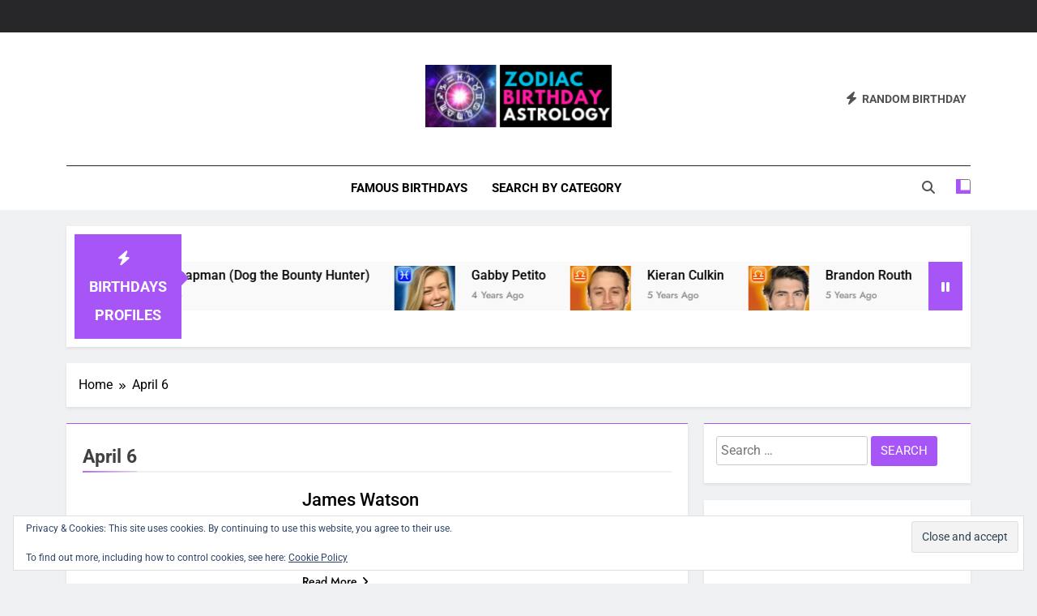

--- FILE ---
content_type: text/html; charset=UTF-8
request_url: https://zodiacbirthdayastrology.com/tag/april-6/
body_size: 17609
content:
<!doctype html>
<html lang="en-US" prefix="og: https://ogp.me/ns#">
<head>
	<meta charset="UTF-8">
	<meta name="viewport" content="width=device-width, initial-scale=1">
	<link rel="profile" href="https://gmpg.org/xfn/11">
		<style>img:is([sizes="auto" i], [sizes^="auto," i]) { contain-intrinsic-size: 3000px 1500px }</style>
	
<!-- Search Engine Optimization by Rank Math - https://rankmath.com/ -->
<title>April 6 | Zodiac Birthday Astrology</title>
<meta name="robots" content="follow, noindex"/>
<meta property="og:locale" content="en_US" />
<meta property="og:type" content="article" />
<meta property="og:title" content="April 6 | Zodiac Birthday Astrology" />
<meta property="og:url" content="https://zodiacbirthdayastrology.com/tag/april-6/" />
<meta property="og:site_name" content="Zodiac Birthday Astrology" />
<meta name="twitter:card" content="summary_large_image" />
<meta name="twitter:title" content="April 6 | Zodiac Birthday Astrology" />
<meta name="twitter:label1" content="Posts" />
<meta name="twitter:data1" content="6" />
<script type="application/ld+json" class="rank-math-schema">{"@context":"https://schema.org","@graph":[{"@type":"Person","@id":"https://zodiacbirthdayastrology.com/#person","name":"Zodiac Birthday Astrology","image":{"@type":"ImageObject","@id":"https://zodiacbirthdayastrology.com/#logo","url":"https://i0.wp.com/zodiacbirthdayastrology.com/wp-content/uploads/2018/12/cropped-cropped-zodiac-birthday-astrology-logo-3.png?resize=150%2C80&amp;ssl=1","contentUrl":"https://i0.wp.com/zodiacbirthdayastrology.com/wp-content/uploads/2018/12/cropped-cropped-zodiac-birthday-astrology-logo-3.png?resize=150%2C80&amp;ssl=1","caption":"Zodiac Birthday Astrology","inLanguage":"en-US"}},{"@type":"WebSite","@id":"https://zodiacbirthdayastrology.com/#website","url":"https://zodiacbirthdayastrology.com","name":"Zodiac Birthday Astrology","publisher":{"@id":"https://zodiacbirthdayastrology.com/#person"},"inLanguage":"en-US"},{"@type":"BreadcrumbList","@id":"https://zodiacbirthdayastrology.com/tag/april-6/#breadcrumb","itemListElement":[{"@type":"ListItem","position":"1","item":{"@id":"https://zodiacbirthdayastrology.com","name":"Home"}},{"@type":"ListItem","position":"2","item":{"@id":"https://zodiacbirthdayastrology.com/tag/april-6/","name":"April 6"}}]},{"@type":"CollectionPage","@id":"https://zodiacbirthdayastrology.com/tag/april-6/#webpage","url":"https://zodiacbirthdayastrology.com/tag/april-6/","name":"April 6 | Zodiac Birthday Astrology","isPartOf":{"@id":"https://zodiacbirthdayastrology.com/#website"},"inLanguage":"en-US","breadcrumb":{"@id":"https://zodiacbirthdayastrology.com/tag/april-6/#breadcrumb"}}]}</script>
<!-- /Rank Math WordPress SEO plugin -->

<link rel='dns-prefetch' href='//stats.wp.com' />
<link rel='dns-prefetch' href='//v0.wordpress.com' />
<link rel='dns-prefetch' href='//jetpack.wordpress.com' />
<link rel='dns-prefetch' href='//s0.wp.com' />
<link rel='dns-prefetch' href='//public-api.wordpress.com' />
<link rel='dns-prefetch' href='//0.gravatar.com' />
<link rel='dns-prefetch' href='//1.gravatar.com' />
<link rel='dns-prefetch' href='//2.gravatar.com' />
<link rel='preconnect' href='//i0.wp.com' />
<link rel='preconnect' href='//c0.wp.com' />
<script>
window._wpemojiSettings = {"baseUrl":"https:\/\/s.w.org\/images\/core\/emoji\/16.0.1\/72x72\/","ext":".png","svgUrl":"https:\/\/s.w.org\/images\/core\/emoji\/16.0.1\/svg\/","svgExt":".svg","source":{"concatemoji":"https:\/\/zodiacbirthdayastrology.com\/wp-includes\/js\/wp-emoji-release.min.js"}};
/*! This file is auto-generated */
!function(s,n){var o,i,e;function c(e){try{var t={supportTests:e,timestamp:(new Date).valueOf()};sessionStorage.setItem(o,JSON.stringify(t))}catch(e){}}function p(e,t,n){e.clearRect(0,0,e.canvas.width,e.canvas.height),e.fillText(t,0,0);var t=new Uint32Array(e.getImageData(0,0,e.canvas.width,e.canvas.height).data),a=(e.clearRect(0,0,e.canvas.width,e.canvas.height),e.fillText(n,0,0),new Uint32Array(e.getImageData(0,0,e.canvas.width,e.canvas.height).data));return t.every(function(e,t){return e===a[t]})}function u(e,t){e.clearRect(0,0,e.canvas.width,e.canvas.height),e.fillText(t,0,0);for(var n=e.getImageData(16,16,1,1),a=0;a<n.data.length;a++)if(0!==n.data[a])return!1;return!0}function f(e,t,n,a){switch(t){case"flag":return n(e,"\ud83c\udff3\ufe0f\u200d\u26a7\ufe0f","\ud83c\udff3\ufe0f\u200b\u26a7\ufe0f")?!1:!n(e,"\ud83c\udde8\ud83c\uddf6","\ud83c\udde8\u200b\ud83c\uddf6")&&!n(e,"\ud83c\udff4\udb40\udc67\udb40\udc62\udb40\udc65\udb40\udc6e\udb40\udc67\udb40\udc7f","\ud83c\udff4\u200b\udb40\udc67\u200b\udb40\udc62\u200b\udb40\udc65\u200b\udb40\udc6e\u200b\udb40\udc67\u200b\udb40\udc7f");case"emoji":return!a(e,"\ud83e\udedf")}return!1}function g(e,t,n,a){var r="undefined"!=typeof WorkerGlobalScope&&self instanceof WorkerGlobalScope?new OffscreenCanvas(300,150):s.createElement("canvas"),o=r.getContext("2d",{willReadFrequently:!0}),i=(o.textBaseline="top",o.font="600 32px Arial",{});return e.forEach(function(e){i[e]=t(o,e,n,a)}),i}function t(e){var t=s.createElement("script");t.src=e,t.defer=!0,s.head.appendChild(t)}"undefined"!=typeof Promise&&(o="wpEmojiSettingsSupports",i=["flag","emoji"],n.supports={everything:!0,everythingExceptFlag:!0},e=new Promise(function(e){s.addEventListener("DOMContentLoaded",e,{once:!0})}),new Promise(function(t){var n=function(){try{var e=JSON.parse(sessionStorage.getItem(o));if("object"==typeof e&&"number"==typeof e.timestamp&&(new Date).valueOf()<e.timestamp+604800&&"object"==typeof e.supportTests)return e.supportTests}catch(e){}return null}();if(!n){if("undefined"!=typeof Worker&&"undefined"!=typeof OffscreenCanvas&&"undefined"!=typeof URL&&URL.createObjectURL&&"undefined"!=typeof Blob)try{var e="postMessage("+g.toString()+"("+[JSON.stringify(i),f.toString(),p.toString(),u.toString()].join(",")+"));",a=new Blob([e],{type:"text/javascript"}),r=new Worker(URL.createObjectURL(a),{name:"wpTestEmojiSupports"});return void(r.onmessage=function(e){c(n=e.data),r.terminate(),t(n)})}catch(e){}c(n=g(i,f,p,u))}t(n)}).then(function(e){for(var t in e)n.supports[t]=e[t],n.supports.everything=n.supports.everything&&n.supports[t],"flag"!==t&&(n.supports.everythingExceptFlag=n.supports.everythingExceptFlag&&n.supports[t]);n.supports.everythingExceptFlag=n.supports.everythingExceptFlag&&!n.supports.flag,n.DOMReady=!1,n.readyCallback=function(){n.DOMReady=!0}}).then(function(){return e}).then(function(){var e;n.supports.everything||(n.readyCallback(),(e=n.source||{}).concatemoji?t(e.concatemoji):e.wpemoji&&e.twemoji&&(t(e.twemoji),t(e.wpemoji)))}))}((window,document),window._wpemojiSettings);
</script>
<link rel='stylesheet' id='pt-cv-public-style-css' href='https://zodiacbirthdayastrology.com/wp-content/plugins/content-views-query-and-display-post-page/public/assets/css/cv.css' media='all' />
<link rel='stylesheet' id='pt-cv-public-pro-style-css' href='https://zodiacbirthdayastrology.com/wp-content/plugins/pt-content-views-pro/public/assets/css/cvpro.min.css' media='all' />
<style id='wp-emoji-styles-inline-css'>

	img.wp-smiley, img.emoji {
		display: inline !important;
		border: none !important;
		box-shadow: none !important;
		height: 1em !important;
		width: 1em !important;
		margin: 0 0.07em !important;
		vertical-align: -0.1em !important;
		background: none !important;
		padding: 0 !important;
	}
</style>
<style id='classic-theme-styles-inline-css'>
/*! This file is auto-generated */
.wp-block-button__link{color:#fff;background-color:#32373c;border-radius:9999px;box-shadow:none;text-decoration:none;padding:calc(.667em + 2px) calc(1.333em + 2px);font-size:1.125em}.wp-block-file__button{background:#32373c;color:#fff;text-decoration:none}
</style>
<link rel='stylesheet' id='mediaelement-css' href='https://c0.wp.com/c/6.8.3/wp-includes/js/mediaelement/mediaelementplayer-legacy.min.css' media='all' />
<link rel='stylesheet' id='wp-mediaelement-css' href='https://c0.wp.com/c/6.8.3/wp-includes/js/mediaelement/wp-mediaelement.min.css' media='all' />
<style id='jetpack-sharing-buttons-style-inline-css'>
.jetpack-sharing-buttons__services-list{display:flex;flex-direction:row;flex-wrap:wrap;gap:0;list-style-type:none;margin:5px;padding:0}.jetpack-sharing-buttons__services-list.has-small-icon-size{font-size:12px}.jetpack-sharing-buttons__services-list.has-normal-icon-size{font-size:16px}.jetpack-sharing-buttons__services-list.has-large-icon-size{font-size:24px}.jetpack-sharing-buttons__services-list.has-huge-icon-size{font-size:36px}@media print{.jetpack-sharing-buttons__services-list{display:none!important}}.editor-styles-wrapper .wp-block-jetpack-sharing-buttons{gap:0;padding-inline-start:0}ul.jetpack-sharing-buttons__services-list.has-background{padding:1.25em 2.375em}
</style>
<style id='global-styles-inline-css'>
:root{--wp--preset--aspect-ratio--square: 1;--wp--preset--aspect-ratio--4-3: 4/3;--wp--preset--aspect-ratio--3-4: 3/4;--wp--preset--aspect-ratio--3-2: 3/2;--wp--preset--aspect-ratio--2-3: 2/3;--wp--preset--aspect-ratio--16-9: 16/9;--wp--preset--aspect-ratio--9-16: 9/16;--wp--preset--color--black: #000000;--wp--preset--color--cyan-bluish-gray: #abb8c3;--wp--preset--color--white: #ffffff;--wp--preset--color--pale-pink: #f78da7;--wp--preset--color--vivid-red: #cf2e2e;--wp--preset--color--luminous-vivid-orange: #ff6900;--wp--preset--color--luminous-vivid-amber: #fcb900;--wp--preset--color--light-green-cyan: #7bdcb5;--wp--preset--color--vivid-green-cyan: #00d084;--wp--preset--color--pale-cyan-blue: #8ed1fc;--wp--preset--color--vivid-cyan-blue: #0693e3;--wp--preset--color--vivid-purple: #9b51e0;--wp--preset--gradient--vivid-cyan-blue-to-vivid-purple: linear-gradient(135deg,rgba(6,147,227,1) 0%,rgb(155,81,224) 100%);--wp--preset--gradient--light-green-cyan-to-vivid-green-cyan: linear-gradient(135deg,rgb(122,220,180) 0%,rgb(0,208,130) 100%);--wp--preset--gradient--luminous-vivid-amber-to-luminous-vivid-orange: linear-gradient(135deg,rgba(252,185,0,1) 0%,rgba(255,105,0,1) 100%);--wp--preset--gradient--luminous-vivid-orange-to-vivid-red: linear-gradient(135deg,rgba(255,105,0,1) 0%,rgb(207,46,46) 100%);--wp--preset--gradient--very-light-gray-to-cyan-bluish-gray: linear-gradient(135deg,rgb(238,238,238) 0%,rgb(169,184,195) 100%);--wp--preset--gradient--cool-to-warm-spectrum: linear-gradient(135deg,rgb(74,234,220) 0%,rgb(151,120,209) 20%,rgb(207,42,186) 40%,rgb(238,44,130) 60%,rgb(251,105,98) 80%,rgb(254,248,76) 100%);--wp--preset--gradient--blush-light-purple: linear-gradient(135deg,rgb(255,206,236) 0%,rgb(152,150,240) 100%);--wp--preset--gradient--blush-bordeaux: linear-gradient(135deg,rgb(254,205,165) 0%,rgb(254,45,45) 50%,rgb(107,0,62) 100%);--wp--preset--gradient--luminous-dusk: linear-gradient(135deg,rgb(255,203,112) 0%,rgb(199,81,192) 50%,rgb(65,88,208) 100%);--wp--preset--gradient--pale-ocean: linear-gradient(135deg,rgb(255,245,203) 0%,rgb(182,227,212) 50%,rgb(51,167,181) 100%);--wp--preset--gradient--electric-grass: linear-gradient(135deg,rgb(202,248,128) 0%,rgb(113,206,126) 100%);--wp--preset--gradient--midnight: linear-gradient(135deg,rgb(2,3,129) 0%,rgb(40,116,252) 100%);--wp--preset--font-size--small: 13px;--wp--preset--font-size--medium: 20px;--wp--preset--font-size--large: 36px;--wp--preset--font-size--x-large: 42px;--wp--preset--spacing--20: 0.44rem;--wp--preset--spacing--30: 0.67rem;--wp--preset--spacing--40: 1rem;--wp--preset--spacing--50: 1.5rem;--wp--preset--spacing--60: 2.25rem;--wp--preset--spacing--70: 3.38rem;--wp--preset--spacing--80: 5.06rem;--wp--preset--shadow--natural: 6px 6px 9px rgba(0, 0, 0, 0.2);--wp--preset--shadow--deep: 12px 12px 50px rgba(0, 0, 0, 0.4);--wp--preset--shadow--sharp: 6px 6px 0px rgba(0, 0, 0, 0.2);--wp--preset--shadow--outlined: 6px 6px 0px -3px rgba(255, 255, 255, 1), 6px 6px rgba(0, 0, 0, 1);--wp--preset--shadow--crisp: 6px 6px 0px rgba(0, 0, 0, 1);}:where(.is-layout-flex){gap: 0.5em;}:where(.is-layout-grid){gap: 0.5em;}body .is-layout-flex{display: flex;}.is-layout-flex{flex-wrap: wrap;align-items: center;}.is-layout-flex > :is(*, div){margin: 0;}body .is-layout-grid{display: grid;}.is-layout-grid > :is(*, div){margin: 0;}:where(.wp-block-columns.is-layout-flex){gap: 2em;}:where(.wp-block-columns.is-layout-grid){gap: 2em;}:where(.wp-block-post-template.is-layout-flex){gap: 1.25em;}:where(.wp-block-post-template.is-layout-grid){gap: 1.25em;}.has-black-color{color: var(--wp--preset--color--black) !important;}.has-cyan-bluish-gray-color{color: var(--wp--preset--color--cyan-bluish-gray) !important;}.has-white-color{color: var(--wp--preset--color--white) !important;}.has-pale-pink-color{color: var(--wp--preset--color--pale-pink) !important;}.has-vivid-red-color{color: var(--wp--preset--color--vivid-red) !important;}.has-luminous-vivid-orange-color{color: var(--wp--preset--color--luminous-vivid-orange) !important;}.has-luminous-vivid-amber-color{color: var(--wp--preset--color--luminous-vivid-amber) !important;}.has-light-green-cyan-color{color: var(--wp--preset--color--light-green-cyan) !important;}.has-vivid-green-cyan-color{color: var(--wp--preset--color--vivid-green-cyan) !important;}.has-pale-cyan-blue-color{color: var(--wp--preset--color--pale-cyan-blue) !important;}.has-vivid-cyan-blue-color{color: var(--wp--preset--color--vivid-cyan-blue) !important;}.has-vivid-purple-color{color: var(--wp--preset--color--vivid-purple) !important;}.has-black-background-color{background-color: var(--wp--preset--color--black) !important;}.has-cyan-bluish-gray-background-color{background-color: var(--wp--preset--color--cyan-bluish-gray) !important;}.has-white-background-color{background-color: var(--wp--preset--color--white) !important;}.has-pale-pink-background-color{background-color: var(--wp--preset--color--pale-pink) !important;}.has-vivid-red-background-color{background-color: var(--wp--preset--color--vivid-red) !important;}.has-luminous-vivid-orange-background-color{background-color: var(--wp--preset--color--luminous-vivid-orange) !important;}.has-luminous-vivid-amber-background-color{background-color: var(--wp--preset--color--luminous-vivid-amber) !important;}.has-light-green-cyan-background-color{background-color: var(--wp--preset--color--light-green-cyan) !important;}.has-vivid-green-cyan-background-color{background-color: var(--wp--preset--color--vivid-green-cyan) !important;}.has-pale-cyan-blue-background-color{background-color: var(--wp--preset--color--pale-cyan-blue) !important;}.has-vivid-cyan-blue-background-color{background-color: var(--wp--preset--color--vivid-cyan-blue) !important;}.has-vivid-purple-background-color{background-color: var(--wp--preset--color--vivid-purple) !important;}.has-black-border-color{border-color: var(--wp--preset--color--black) !important;}.has-cyan-bluish-gray-border-color{border-color: var(--wp--preset--color--cyan-bluish-gray) !important;}.has-white-border-color{border-color: var(--wp--preset--color--white) !important;}.has-pale-pink-border-color{border-color: var(--wp--preset--color--pale-pink) !important;}.has-vivid-red-border-color{border-color: var(--wp--preset--color--vivid-red) !important;}.has-luminous-vivid-orange-border-color{border-color: var(--wp--preset--color--luminous-vivid-orange) !important;}.has-luminous-vivid-amber-border-color{border-color: var(--wp--preset--color--luminous-vivid-amber) !important;}.has-light-green-cyan-border-color{border-color: var(--wp--preset--color--light-green-cyan) !important;}.has-vivid-green-cyan-border-color{border-color: var(--wp--preset--color--vivid-green-cyan) !important;}.has-pale-cyan-blue-border-color{border-color: var(--wp--preset--color--pale-cyan-blue) !important;}.has-vivid-cyan-blue-border-color{border-color: var(--wp--preset--color--vivid-cyan-blue) !important;}.has-vivid-purple-border-color{border-color: var(--wp--preset--color--vivid-purple) !important;}.has-vivid-cyan-blue-to-vivid-purple-gradient-background{background: var(--wp--preset--gradient--vivid-cyan-blue-to-vivid-purple) !important;}.has-light-green-cyan-to-vivid-green-cyan-gradient-background{background: var(--wp--preset--gradient--light-green-cyan-to-vivid-green-cyan) !important;}.has-luminous-vivid-amber-to-luminous-vivid-orange-gradient-background{background: var(--wp--preset--gradient--luminous-vivid-amber-to-luminous-vivid-orange) !important;}.has-luminous-vivid-orange-to-vivid-red-gradient-background{background: var(--wp--preset--gradient--luminous-vivid-orange-to-vivid-red) !important;}.has-very-light-gray-to-cyan-bluish-gray-gradient-background{background: var(--wp--preset--gradient--very-light-gray-to-cyan-bluish-gray) !important;}.has-cool-to-warm-spectrum-gradient-background{background: var(--wp--preset--gradient--cool-to-warm-spectrum) !important;}.has-blush-light-purple-gradient-background{background: var(--wp--preset--gradient--blush-light-purple) !important;}.has-blush-bordeaux-gradient-background{background: var(--wp--preset--gradient--blush-bordeaux) !important;}.has-luminous-dusk-gradient-background{background: var(--wp--preset--gradient--luminous-dusk) !important;}.has-pale-ocean-gradient-background{background: var(--wp--preset--gradient--pale-ocean) !important;}.has-electric-grass-gradient-background{background: var(--wp--preset--gradient--electric-grass) !important;}.has-midnight-gradient-background{background: var(--wp--preset--gradient--midnight) !important;}.has-small-font-size{font-size: var(--wp--preset--font-size--small) !important;}.has-medium-font-size{font-size: var(--wp--preset--font-size--medium) !important;}.has-large-font-size{font-size: var(--wp--preset--font-size--large) !important;}.has-x-large-font-size{font-size: var(--wp--preset--font-size--x-large) !important;}
:where(.wp-block-post-template.is-layout-flex){gap: 1.25em;}:where(.wp-block-post-template.is-layout-grid){gap: 1.25em;}
:where(.wp-block-columns.is-layout-flex){gap: 2em;}:where(.wp-block-columns.is-layout-grid){gap: 2em;}
:root :where(.wp-block-pullquote){font-size: 1.5em;line-height: 1.6;}
</style>
<link rel='stylesheet' id='contact-form-7-css' href='https://zodiacbirthdayastrology.com/wp-content/plugins/contact-form-7/includes/css/styles.css' media='all' />
<link rel='stylesheet' id='wp-polls-css' href='https://zodiacbirthdayastrology.com/wp-content/plugins/wp-polls/polls-css.css' media='all' />
<style id='wp-polls-inline-css'>
.wp-polls .pollbar {
	margin: 1px;
	font-size: 6px;
	line-height: 8px;
	height: 8px;
	background-image: url('https://zodiacbirthdayastrology.com/wp-content/plugins/wp-polls/images/default/pollbg.gif');
	border: 1px solid #c8c8c8;
}

</style>
<link rel='stylesheet' id='wp-components-css' href='https://c0.wp.com/c/6.8.3/wp-includes/css/dist/components/style.min.css' media='all' />
<link rel='stylesheet' id='godaddy-styles-css' href='https://zodiacbirthdayastrology.com/wp-content/mu-plugins/vendor/wpex/godaddy-launch/includes/Dependencies/GoDaddy/Styles/build/latest.css' media='all' />
<link rel='stylesheet' id='fontawesome-css' href='https://zodiacbirthdayastrology.com/wp-content/themes/newsmatic/assets/lib/fontawesome/css/all.min.css' media='all' />
<link rel='stylesheet' id='fontawesome-6-css' href='https://zodiacbirthdayastrology.com/wp-content/themes/newsmatic/assets/lib/fontawesome-6/css/all.min.css' media='all' />
<link rel='stylesheet' id='slick-css' href='https://zodiacbirthdayastrology.com/wp-content/themes/newsmatic/assets/lib/slick/slick.css' media='all' />
<link rel='stylesheet' id='newsmatic-typo-fonts-css' href='https://zodiacbirthdayastrology.com/wp-content/fonts/4afb8b07d86e8556fe036ad831d8d1d5.css' media='all' />
<link rel='stylesheet' id='newsmatic-style-css' href='https://zodiacbirthdayastrology.com/wp-content/themes/newsmatic/style.css' media='all' />
<style id='newsmatic-style-inline-css'>
body.newsmatic_font_typography{ --newsmatic-global-preset-color-1: #64748b;}
 body.newsmatic_font_typography{ --newsmatic-global-preset-color-2: #27272a;}
 body.newsmatic_font_typography{ --newsmatic-global-preset-color-3: #ef4444;}
 body.newsmatic_font_typography{ --newsmatic-global-preset-color-4: #eab308;}
 body.newsmatic_font_typography{ --newsmatic-global-preset-color-5: #84cc16;}
 body.newsmatic_font_typography{ --newsmatic-global-preset-color-6: #22c55e;}
 body.newsmatic_font_typography{ --newsmatic-global-preset-color-7: #06b6d4;}
 body.newsmatic_font_typography{ --newsmatic-global-preset-color-8: #0284c7;}
 body.newsmatic_font_typography{ --newsmatic-global-preset-color-9: #c251bd;}
 body.newsmatic_font_typography{ --newsmatic-global-preset-color-10: #84cc16;}
 body.newsmatic_font_typography{ --newsmatic-global-preset-color-11: #a855f7;}
 body.newsmatic_font_typography{ --newsmatic-global-preset-color-12: #f43f5e;}
 body.newsmatic_font_typography{ --newsmatic-global-preset-gradient-color-1: linear-gradient( 135deg, #485563 10%, #29323c 100%);}
 body.newsmatic_font_typography{ --newsmatic-global-preset-gradient-color-2: linear-gradient( 135deg, #FF512F 10%, #F09819 100%);}
 body.newsmatic_font_typography{ --newsmatic-global-preset-gradient-color-3: linear-gradient( 135deg, #00416A 10%, #E4E5E6 100%);}
 body.newsmatic_font_typography{ --newsmatic-global-preset-gradient-color-4: linear-gradient( 135deg, #CE9FFC 10%, #7367F0 100%);}
 body.newsmatic_font_typography{ --newsmatic-global-preset-gradient-color-5: linear-gradient( 135deg, #90F7EC 10%, #32CCBC 100%);}
 body.newsmatic_font_typography{ --newsmatic-global-preset-gradient-color-6: linear-gradient( 135deg, #81FBB8 10%, #28C76F 100%);}
 body.newsmatic_font_typography{ --newsmatic-global-preset-gradient-color-7: linear-gradient( 135deg, #EB3349 10%, #F45C43 100%);}
 body.newsmatic_font_typography{ --newsmatic-global-preset-gradient-color-8: linear-gradient( 135deg, #FFF720 10%, #3CD500 100%);}
 body.newsmatic_font_typography{ --newsmatic-global-preset-gradient-color-9: linear-gradient( 135deg, #FF96F9 10%, #C32BAC 100%);}
 body.newsmatic_font_typography{ --newsmatic-global-preset-gradient-color-10: linear-gradient( 135deg, #69FF97 10%, #00E4FF 100%);}
 body.newsmatic_font_typography{ --newsmatic-global-preset-gradient-color-11: linear-gradient( 135deg, #3C8CE7 10%, #00EAFF 100%);}
 body.newsmatic_font_typography{ --newsmatic-global-preset-gradient-color-12: linear-gradient( 135deg, #FF7AF5 10%, #513162 100%);}
 body.newsmatic_font_typography{ --theme-block-top-border-color: var( --newsmatic-global-preset-color-11 );}
.newsmatic_font_typography { --header-padding: 35px;} .newsmatic_font_typography { --header-padding-tablet: 30px;} .newsmatic_font_typography { --header-padding-smartphone: 30px;}.newsmatic_main_body .site-header.layout--default .top-header{ background: var( --newsmatic-global-preset-color-2 )}.newsmatic_font_typography .header-custom-button{ background: linear-gradient(135deg,rgb(178,7,29) 0%,rgb(1,1,1) 100%)}.newsmatic_font_typography .header-custom-button:hover{ background: #b2071d}.newsmatic_font_typography { --site-title-family : Roboto; }
.newsmatic_font_typography { --site-title-weight : 700; }
.newsmatic_font_typography { --site-title-texttransform : capitalize; }
.newsmatic_font_typography { --site-title-textdecoration : none; }
.newsmatic_font_typography { --site-title-size : 45px; }
.newsmatic_font_typography { --site-title-size-tab : 43px; }
.newsmatic_font_typography { --site-title-size-mobile : 40px; }
.newsmatic_font_typography { --site-title-lineheight : 45px; }
.newsmatic_font_typography { --site-title-lineheight-tab : 42px; }
.newsmatic_font_typography { --site-title-lineheight-mobile : 40px; }
.newsmatic_font_typography { --site-title-letterspacing : 0px; }
.newsmatic_font_typography { --site-title-letterspacing-tab : 0px; }
.newsmatic_font_typography { --site-title-letterspacing-mobile : 0px; }
.newsmatic_font_typography { --site-tagline-family : Roboto; }
.newsmatic_font_typography { --site-tagline-weight : 400; }
.newsmatic_font_typography { --site-tagline-texttransform : capitalize; }
.newsmatic_font_typography { --site-tagline-textdecoration : none; }
.newsmatic_font_typography { --site-tagline-size : 16px; }
.newsmatic_font_typography { --site-tagline-size-tab : 16px; }
.newsmatic_font_typography { --site-tagline-size-mobile : 16px; }
.newsmatic_font_typography { --site-tagline-lineheight : 26px; }
.newsmatic_font_typography { --site-tagline-lineheight-tab : 26px; }
.newsmatic_font_typography { --site-tagline-lineheight-mobile : 16px; }
.newsmatic_font_typography { --site-tagline-letterspacing : 0px; }
.newsmatic_font_typography { --site-tagline-letterspacing-tab : 0px; }
.newsmatic_font_typography { --site-tagline-letterspacing-mobile : 0px; }
body .site-branding img.custom-logo{ width: 230px; }@media(max-width: 940px) { body .site-branding img.custom-logo{ width: 200px; } }
@media(max-width: 610px) { body .site-branding img.custom-logo{ width: 200px; } }
.newsmatic_font_typography  { --sidebar-toggle-color: #525252;}.newsmatic_font_typography  { --sidebar-toggle-color-hover : #1B8415; }.newsmatic_font_typography  { --search-color: #525252;}.newsmatic_font_typography  { --search-color-hover : #1B8415; }.newsmatic_main_body { --site-bk-color: #F0F1F2}.newsmatic_font_typography  { --move-to-top-background-color: #1B8415;}.newsmatic_font_typography  { --move-to-top-background-color-hover : #1B8415; }.newsmatic_font_typography  { --move-to-top-color: #fff;}.newsmatic_font_typography  { --move-to-top-color-hover : #fff; }@media(max-width: 610px) { .ads-banner{ display : block;} }@media(max-width: 610px) { body #newsmatic-scroll-to-top.show{ display : none;} }body .site-header.layout--default .menu-section .row{ border-top: 1px solid var( --newsmatic-global-preset-color-2 );}body .site-footer.dark_bk{ border-top: 5px solid #1B8415;}.newsmatic_font_typography  { --custom-btn-color: #ffffff;}.newsmatic_font_typography  { --custom-btn-color-hover : #ffffff; } body.newsmatic_main_body{ --theme-color-red: var( --newsmatic-global-preset-color-11 );} body.newsmatic_dark_mode{ --theme-color-red: var( --newsmatic-global-preset-color-11 );}body .post-categories .cat-item.cat-383 { background-color : var( --newsmatic-global-preset-color-11 )} body .newsmatic-category-no-bk .post-categories .cat-item.cat-383 a  { color : var( --newsmatic-global-preset-color-11 )} body.single .post-categories .cat-item.cat-383 { background-color : var( --newsmatic-global-preset-color-11 )} body .post-categories .cat-item.cat-71 { background-color : var( --newsmatic-global-preset-color-9 )} body .newsmatic-category-no-bk .post-categories .cat-item.cat-71 a  { color : var( --newsmatic-global-preset-color-9 )} body.single .post-categories .cat-item.cat-71 { background-color : var( --newsmatic-global-preset-color-9 )} body .post-categories .cat-item.cat-1 { background-color : var( --newsmatic-global-preset-color-2 )} body .newsmatic-category-no-bk .post-categories .cat-item.cat-1 a  { color : var( --newsmatic-global-preset-color-2 )} body.single .post-categories .cat-item.cat-1 { background-color : var( --newsmatic-global-preset-color-2 )}  #main-banner-section .main-banner-slider figure.post-thumb { border-radius: 0px; } #main-banner-section .main-banner-slider .post-element{ border-radius: 0px;}
 @media (max-width: 769px){ #main-banner-section .main-banner-slider figure.post-thumb { border-radius: 0px; } #main-banner-section .main-banner-slider .post-element { border-radius: 0px; } }
 @media (max-width: 548px){ #main-banner-section .main-banner-slider figure.post-thumb  { border-radius: 0px; } #main-banner-section .main-banner-slider .post-element { border-radius: 0px; } }
 #main-banner-section .main-banner-trailing-posts figure.post-thumb, #main-banner-section .banner-trailing-posts figure.post-thumb { border-radius: 0px } #main-banner-section .banner-trailing-posts .post-element { border-radius: 0px;}
 @media (max-width: 769px){ #main-banner-section .main-banner-trailing-posts figure.post-thumb,
				#main-banner-section .banner-trailing-posts figure.post-thumb { border-radius: 0px } #main-banner-section .banner-trailing-posts .post-element { border-radius: 0px;} }
 @media (max-width: 548px){ #main-banner-section .main-banner-trailing-posts figure.post-thumb,
				#main-banner-section .banner-trailing-posts figure.post-thumb  { border-radius: 0px  } #main-banner-section .banner-trailing-posts .post-element { border-radius: 0px;} }
 main.site-main .primary-content article figure.post-thumb-wrap { padding-bottom: calc( 0.25 * 100% ) }
 @media (max-width: 769px){ main.site-main .primary-content article figure.post-thumb-wrap { padding-bottom: calc( 0.4 * 100% ) } }
 @media (max-width: 548px){ main.site-main .primary-content article figure.post-thumb-wrap { padding-bottom: calc( 0.4 * 100% ) } }
 main.site-main .primary-content article figure.post-thumb-wrap { border-radius: 0px}
 @media (max-width: 769px){ main.site-main .primary-content article figure.post-thumb-wrap { border-radius: 0px } }
 @media (max-width: 548px){ main.site-main .primary-content article figure.post-thumb-wrap { border-radius: 0px  } }
#block--1700502717683y article figure.post-thumb-wrap { padding-bottom: calc( 0.6 * 100% ) }
 @media (max-width: 769px){ #block--1700502717683y article figure.post-thumb-wrap { padding-bottom: calc( 0.8 * 100% ) } }
 @media (max-width: 548px){ #block--1700502717683y article figure.post-thumb-wrap { padding-bottom: calc( 0.6 * 100% ) }}
#block--1700502717683y article figure.post-thumb-wrap { border-radius: 0px }
 @media (max-width: 769px){ #block--1700502717683y article figure.post-thumb-wrap { border-radius: 0px } }
 @media (max-width: 548px){ #block--1700502717683y article figure.post-thumb-wrap { border-radius: 0px } }
#block--1700502717686i article figure.post-thumb-wrap { padding-bottom: calc( 0.6 * 100% ) }
 @media (max-width: 769px){ #block--1700502717686i article figure.post-thumb-wrap { padding-bottom: calc( 0.8 * 100% ) } }
 @media (max-width: 548px){ #block--1700502717686i article figure.post-thumb-wrap { padding-bottom: calc( 0.6 * 100% ) }}
#block--1700502717686i article figure.post-thumb-wrap { border-radius: 0px }
 @media (max-width: 769px){ #block--1700502717686i article figure.post-thumb-wrap { border-radius: 0px } }
 @media (max-width: 548px){ #block--1700502717686i article figure.post-thumb-wrap { border-radius: 0px } }
#block--1700502717687l article figure.post-thumb-wrap { padding-bottom: calc( 0.25 * 100% ) }
 @media (max-width: 769px){ #block--1700502717687l article figure.post-thumb-wrap { padding-bottom: calc( 0.25 * 100% ) } }
 @media (max-width: 548px){ #block--1700502717687l article figure.post-thumb-wrap { padding-bottom: calc( 0.25 * 100% ) }}
#block--1700502717687l article figure.post-thumb-wrap { border-radius: 0px }
 @media (max-width: 769px){ #block--1700502717687l article figure.post-thumb-wrap { border-radius: 0px } }
 @media (max-width: 548px){ #block--1700502717687l article figure.post-thumb-wrap { border-radius: 0px } }
#block--1700502717688i article figure.post-thumb-wrap { padding-bottom: calc( 0.6 * 100% ) }
 @media (max-width: 769px){ #block--1700502717688i article figure.post-thumb-wrap { padding-bottom: calc( 0.8 * 100% ) } }
 @media (max-width: 548px){ #block--1700502717688i article figure.post-thumb-wrap { padding-bottom: calc( 0.6 * 100% ) }}
#block--1700502717688i article figure.post-thumb-wrap { border-radius: 0px }
 @media (max-width: 769px){ #block--1700502717688i article figure.post-thumb-wrap { border-radius: 0px } }
 @media (max-width: 548px){ #block--1700502717688i article figure.post-thumb-wrap { border-radius: 0px } }
</style>
<link rel='stylesheet' id='newsmatic-main-style-css' href='https://zodiacbirthdayastrology.com/wp-content/themes/newsmatic/assets/css/main.css' media='all' />
<link rel='stylesheet' id='newsmatic-loader-style-css' href='https://zodiacbirthdayastrology.com/wp-content/themes/newsmatic/assets/css/loader.css' media='all' />
<link rel='stylesheet' id='newsmatic-responsive-style-css' href='https://zodiacbirthdayastrology.com/wp-content/themes/newsmatic/assets/css/responsive.css' media='all' />
<style id='jetpack_facebook_likebox-inline-css'>
.widget_facebook_likebox {
	overflow: hidden;
}

</style>
<link rel='stylesheet' id='footer-credits-css' href='https://zodiacbirthdayastrology.com/wp-content/plugins/footer-putter/styles/footer-credits.css' media='all' />
<link rel='stylesheet' id='forget-about-shortcode-buttons-css' href='https://zodiacbirthdayastrology.com/wp-content/plugins/forget-about-shortcode-buttons/public/css/button-styles.css' media='all' />
<script src="https://c0.wp.com/c/6.8.3/wp-includes/js/jquery/jquery.min.js" id="jquery-core-js"></script>
<script src="https://c0.wp.com/c/6.8.3/wp-includes/js/jquery/jquery-migrate.min.js" id="jquery-migrate-js"></script>
<link rel="https://api.w.org/" href="https://zodiacbirthdayastrology.com/wp-json/" /><link rel="alternate" title="JSON" type="application/json" href="https://zodiacbirthdayastrology.com/wp-json/wp/v2/tags/240" /><link rel="EditURI" type="application/rsd+xml" title="RSD" href="https://zodiacbirthdayastrology.com/xmlrpc.php?rsd" />
	<style>img#wpstats{display:none}</style>
		<style data-context="foundation-flickity-css">/*! Flickity v2.0.2
http://flickity.metafizzy.co
---------------------------------------------- */.flickity-enabled{position:relative}.flickity-enabled:focus{outline:0}.flickity-viewport{overflow:hidden;position:relative;height:100%}.flickity-slider{position:absolute;width:100%;height:100%}.flickity-enabled.is-draggable{-webkit-tap-highlight-color:transparent;tap-highlight-color:transparent;-webkit-user-select:none;-moz-user-select:none;-ms-user-select:none;user-select:none}.flickity-enabled.is-draggable .flickity-viewport{cursor:move;cursor:-webkit-grab;cursor:grab}.flickity-enabled.is-draggable .flickity-viewport.is-pointer-down{cursor:-webkit-grabbing;cursor:grabbing}.flickity-prev-next-button{position:absolute;top:50%;width:44px;height:44px;border:none;border-radius:50%;background:#fff;background:hsla(0,0%,100%,.75);cursor:pointer;-webkit-transform:translateY(-50%);transform:translateY(-50%)}.flickity-prev-next-button:hover{background:#fff}.flickity-prev-next-button:focus{outline:0;box-shadow:0 0 0 5px #09f}.flickity-prev-next-button:active{opacity:.6}.flickity-prev-next-button.previous{left:10px}.flickity-prev-next-button.next{right:10px}.flickity-rtl .flickity-prev-next-button.previous{left:auto;right:10px}.flickity-rtl .flickity-prev-next-button.next{right:auto;left:10px}.flickity-prev-next-button:disabled{opacity:.3;cursor:auto}.flickity-prev-next-button svg{position:absolute;left:20%;top:20%;width:60%;height:60%}.flickity-prev-next-button .arrow{fill:#333}.flickity-page-dots{position:absolute;width:100%;bottom:-25px;padding:0;margin:0;list-style:none;text-align:center;line-height:1}.flickity-rtl .flickity-page-dots{direction:rtl}.flickity-page-dots .dot{display:inline-block;width:10px;height:10px;margin:0 8px;background:#333;border-radius:50%;opacity:.25;cursor:pointer}.flickity-page-dots .dot.is-selected{opacity:1}</style><style data-context="foundation-slideout-css">.slideout-menu{position:fixed;left:0;top:0;bottom:0;right:auto;z-index:0;width:256px;overflow-y:auto;-webkit-overflow-scrolling:touch;display:none}.slideout-menu.pushit-right{left:auto;right:0}.slideout-panel{position:relative;z-index:1;will-change:transform}.slideout-open,.slideout-open .slideout-panel,.slideout-open body{overflow:hidden}.slideout-open .slideout-menu{display:block}.pushit{display:none}</style><style>.recentcomments a{display:inline !important;padding:0 !important;margin:0 !important;}</style>		<style type="text/css">
							.site-title {
					position: absolute;
					clip: rect(1px, 1px, 1px, 1px);
					}
									.site-description {
						position: absolute;
						clip: rect(1px, 1px, 1px, 1px);
					}
						</style>
		<link rel="icon" href="https://i0.wp.com/zodiacbirthdayastrology.com/wp-content/uploads/2018/12/cropped-zodiac-facebook-logo-2.png?fit=32%2C32&#038;ssl=1" sizes="32x32" />
<link rel="icon" href="https://i0.wp.com/zodiacbirthdayastrology.com/wp-content/uploads/2018/12/cropped-zodiac-facebook-logo-2.png?fit=192%2C192&#038;ssl=1" sizes="192x192" />
<link rel="apple-touch-icon" href="https://i0.wp.com/zodiacbirthdayastrology.com/wp-content/uploads/2018/12/cropped-zodiac-facebook-logo-2.png?fit=180%2C180&#038;ssl=1" />
<meta name="msapplication-TileImage" content="https://i0.wp.com/zodiacbirthdayastrology.com/wp-content/uploads/2018/12/cropped-zodiac-facebook-logo-2.png?fit=270%2C270&#038;ssl=1" />
<style>.ios7.web-app-mode.has-fixed header{ background-color: rgba(0,0,0,.88);}</style><script async src="https://pagead2.googlesyndication.com/pagead/js/adsbygoogle.js?client=ca-pub-9621321950689631"
     crossorigin="anonymous"></script></head>

<body class="archive tag tag-april-6 tag-240 wp-custom-logo wp-theme-newsmatic hfeed newsmatic-title-two newsmatic-image-hover--effect-two site-full-width--layout newsmatic_site_block_border_top post-layout--one right-sidebar newsmatic_main_body newsmatic_font_typography" itemtype='https://schema.org/Blog' itemscope='itemscope'>
<div id="page" class="site">
	<a class="skip-link screen-reader-text" href="#primary">Skip to content</a>
				<div class="newsmatic_ovelay_div"></div>
						
			<header id="masthead" class="site-header layout--default layout--one">
				<div class="top-header"><div class="newsmatic-container"><div class="row"></div></div></div>        <div class="main-header order--social-logo-buttons">
            <div class="site-branding-section">
                <div class="newsmatic-container">
                    <div class="row">
                                 <div class="social-icons-wrap"></div>
                  <div class="site-branding">
                <a href="https://zodiacbirthdayastrology.com/" class="custom-logo-link" rel="home"><img width="240" height="80" src="https://i0.wp.com/zodiacbirthdayastrology.com/wp-content/uploads/2018/12/cropped-cropped-zodiac-birthday-astrology-logo-3.png?fit=240%2C80&amp;ssl=1" class="custom-logo" alt="Zodiac Birthday Astrology" decoding="async" srcset="https://i0.wp.com/zodiacbirthdayastrology.com/wp-content/uploads/2018/12/cropped-cropped-zodiac-birthday-astrology-logo-3.png?w=240&amp;ssl=1 240w, https://i0.wp.com/zodiacbirthdayastrology.com/wp-content/uploads/2018/12/cropped-cropped-zodiac-birthday-astrology-logo-3.png?resize=1%2C1&amp;ssl=1 1w" sizes="(max-width: 240px) 100vw, 240px" data-attachment-id="14116" data-permalink="https://zodiacbirthdayastrology.com/cropped-cropped-zodiac-birthday-astrology-logo-3-png/" data-orig-file="https://i0.wp.com/zodiacbirthdayastrology.com/wp-content/uploads/2018/12/cropped-cropped-zodiac-birthday-astrology-logo-3.png?fit=240%2C80&amp;ssl=1" data-orig-size="240,80" data-comments-opened="1" data-image-meta="{&quot;aperture&quot;:&quot;0&quot;,&quot;credit&quot;:&quot;&quot;,&quot;camera&quot;:&quot;&quot;,&quot;caption&quot;:&quot;&quot;,&quot;created_timestamp&quot;:&quot;0&quot;,&quot;copyright&quot;:&quot;&quot;,&quot;focal_length&quot;:&quot;0&quot;,&quot;iso&quot;:&quot;0&quot;,&quot;shutter_speed&quot;:&quot;0&quot;,&quot;title&quot;:&quot;&quot;,&quot;orientation&quot;:&quot;0&quot;}" data-image-title="cropped-cropped-zodiac-birthday-astrology-logo-3.png" data-image-description="&lt;p&gt;https://zodiacbirthdayastrology.com/wp-content/uploads/2018/12/cropped-cropped-zodiac-birthday-astrology-logo-3.png&lt;/p&gt;
" data-image-caption="" data-medium-file="https://i0.wp.com/zodiacbirthdayastrology.com/wp-content/uploads/2018/12/cropped-cropped-zodiac-birthday-astrology-logo-3.png?fit=240%2C80&amp;ssl=1" data-large-file="https://i0.wp.com/zodiacbirthdayastrology.com/wp-content/uploads/2018/12/cropped-cropped-zodiac-birthday-astrology-logo-3.png?fit=240%2C80&amp;ssl=1" /></a>                        <p class="site-title"><a href="https://zodiacbirthdayastrology.com/" rel="home">Zodiac Birthday Astrology</a></p>
                            </div><!-- .site-branding -->
         <div class="header-right-button-wrap">            <div class="random-news-element">
                <a href="https://zodiacbirthdayastrology.com?newsmaticargs=custom&#038;posts=random">
                    <span class="title-icon"><i class="fas fa-bolt"></i></span><span class="title-text">Random Birthday</span>                </a>
            </div><!-- .random-news-element -->
        </div><!-- .header-right-button-wrap -->                    </div>
                </div>
            </div>
            <div class="menu-section">
                <div class="newsmatic-container">
                    <div class="row">
                                <nav id="site-navigation" class="main-navigation hover-effect--none">
            <button class="menu-toggle" aria-controls="primary-menu" aria-expanded="false">
                <div id="newsmatic_menu_burger">
                    <span></span>
                    <span></span>
                    <span></span>
                </div>
                <span class="menu_txt">Menu</span></button>
            <div class="menu-navigation-bar-container"><ul id="header-menu" class="menu"><li id="menu-item-180" class="menu-item menu-item-type-post_type menu-item-object-page menu-item-180"><a href="https://zodiacbirthdayastrology.com/famous-birthdays/">Famous Birthdays</a></li>
<li id="menu-item-742" class="menu-item menu-item-type-post_type menu-item-object-page menu-item-742"><a href="https://zodiacbirthdayastrology.com/search-by-category/">Search By Category</a></li>
</ul></div>        </nav><!-- #site-navigation -->
                  <div class="search-wrap">
                <button class="search-trigger">
                    <i class="fas fa-search"></i>
                </button>
                <div class="search-form-wrap hide">
                    <form role="search" method="get" class="search-form" action="https://zodiacbirthdayastrology.com/">
				<label>
					<span class="screen-reader-text">Search for:</span>
					<input type="search" class="search-field" placeholder="Search &hellip;" value="" name="s" />
				</label>
				<input type="submit" class="search-submit" value="Search" />
			</form>                </div>
            </div>
                    <div class="mode_toggle_wrap">
                <input class="mode_toggle" type="checkbox" >
            </div>
                            </div>
                </div>
            </div>
        </div>
        			</header><!-- #masthead -->
			
			        <div class="after-header header-layout-banner-two">
            <div class="newsmatic-container">
                <div class="row">
                                <div class="ticker-news-wrap newsmatic-ticker layout--two">
                                        <div class="ticker_label_title ticker-title newsmatic-ticker-label">
                                                            <span class="icon">
                                    <i class="fas fa-bolt"></i>
                                </span>
                                                                <span class="ticker_label_title_string">Birthdays Profiles</span>
                                                        </div>
                                        <div class="newsmatic-ticker-box">
                  
                    <ul class="ticker-item-wrap" direction="left" dir="ltr">
                                <li class="ticker-item">
            <figure class="feature_image">
                                        <a href="https://zodiacbirthdayastrology.com/duane-chapman-dog-the-bounty-hunter-birth-chart-zodiac-sign-mbti/" title="Duane Chapman (Dog the Bounty Hunter)">
                            <figure class="wp-caption fsmcfi-fig featured"><img width="150" height="150" src="https://i0.wp.com/zodiacbirthdayastrology.com/wp-content/uploads/2021/09/duane-chapman-dog-the-bounty-hunter-zodiac-sign.jpg?resize=150%2C150&amp;ssl=1" class="attachment-thumbnail size-thumbnail wp-post-image" alt="duane chapman dog the bounty hunter zodiac sign" title="Duane Chapman (Dog the Bounty Hunter)" decoding="async" srcset="https://i0.wp.com/zodiacbirthdayastrology.com/wp-content/uploads/2021/09/duane-chapman-dog-the-bounty-hunter-zodiac-sign.jpg?w=400&amp;ssl=1 400w, https://i0.wp.com/zodiacbirthdayastrology.com/wp-content/uploads/2021/09/duane-chapman-dog-the-bounty-hunter-zodiac-sign.jpg?resize=300%2C300&amp;ssl=1 300w, https://i0.wp.com/zodiacbirthdayastrology.com/wp-content/uploads/2021/09/duane-chapman-dog-the-bounty-hunter-zodiac-sign.jpg?resize=150%2C150&amp;ssl=1 150w, https://i0.wp.com/zodiacbirthdayastrology.com/wp-content/uploads/2021/09/duane-chapman-dog-the-bounty-hunter-zodiac-sign.jpg?resize=144%2C144&amp;ssl=1 144w, https://i0.wp.com/zodiacbirthdayastrology.com/wp-content/uploads/2021/09/duane-chapman-dog-the-bounty-hunter-zodiac-sign.jpg?resize=1%2C1&amp;ssl=1 1w" sizes="(max-width: 150px) 100vw, 150px" data-attachment-id="14101" data-permalink="https://zodiacbirthdayastrology.com/duane-chapman-dog-the-bounty-hunter-birth-chart-zodiac-sign-mbti/duane-chapman-dog-the-bounty-hunter-zodiac-sign/" data-orig-file="https://i0.wp.com/zodiacbirthdayastrology.com/wp-content/uploads/2021/09/duane-chapman-dog-the-bounty-hunter-zodiac-sign.jpg?fit=400%2C400&amp;ssl=1" data-orig-size="400,400" data-comments-opened="1" data-image-meta="{&quot;aperture&quot;:&quot;0&quot;,&quot;credit&quot;:&quot;&quot;,&quot;camera&quot;:&quot;&quot;,&quot;caption&quot;:&quot;&quot;,&quot;created_timestamp&quot;:&quot;0&quot;,&quot;copyright&quot;:&quot;&quot;,&quot;focal_length&quot;:&quot;0&quot;,&quot;iso&quot;:&quot;0&quot;,&quot;shutter_speed&quot;:&quot;0&quot;,&quot;title&quot;:&quot;&quot;,&quot;orientation&quot;:&quot;1&quot;}" data-image-title="duane chapman dog the bounty hunter zodiac sign" data-image-description="" data-image-caption="" data-medium-file="https://i0.wp.com/zodiacbirthdayastrology.com/wp-content/uploads/2021/09/duane-chapman-dog-the-bounty-hunter-zodiac-sign.jpg?fit=300%2C300&amp;ssl=1" data-large-file="https://i0.wp.com/zodiacbirthdayastrology.com/wp-content/uploads/2021/09/duane-chapman-dog-the-bounty-hunter-zodiac-sign.jpg?fit=400%2C400&amp;ssl=1" /></figure>                        </a>
                            </figure>
            <div class="title-wrap">
                <h2 class="post-title"><a href="https://zodiacbirthdayastrology.com/duane-chapman-dog-the-bounty-hunter-birth-chart-zodiac-sign-mbti/" title="Duane Chapman (Dog the Bounty Hunter)">Duane Chapman (Dog the Bounty Hunter)</a></h2>
                <span class="post-date posted-on published"><a href="https://zodiacbirthdayastrology.com/duane-chapman-dog-the-bounty-hunter-birth-chart-zodiac-sign-mbti/" rel="bookmark"><time class="entry-date published updated" datetime="2021-09-29T13:02:46-05:00">4 years ago</time></a></span>            </div>
        </li>
            <li class="ticker-item">
            <figure class="feature_image">
                                        <a href="https://zodiacbirthdayastrology.com/gabby-petito-birth-chart-zodiac-sign-mbti/" title="Gabby Petito">
                            <figure class="wp-caption fsmcfi-fig featured"><img width="150" height="150" src="https://i0.wp.com/zodiacbirthdayastrology.com/wp-content/uploads/2021/09/gabby-petito-zodiac-sign.jpg?resize=150%2C150&amp;ssl=1" class="attachment-thumbnail size-thumbnail wp-post-image" alt="gabby petito zodiac sign" title="Gabby Petito" decoding="async" srcset="https://i0.wp.com/zodiacbirthdayastrology.com/wp-content/uploads/2021/09/gabby-petito-zodiac-sign.jpg?w=400&amp;ssl=1 400w, https://i0.wp.com/zodiacbirthdayastrology.com/wp-content/uploads/2021/09/gabby-petito-zodiac-sign.jpg?resize=300%2C300&amp;ssl=1 300w, https://i0.wp.com/zodiacbirthdayastrology.com/wp-content/uploads/2021/09/gabby-petito-zodiac-sign.jpg?resize=150%2C150&amp;ssl=1 150w, https://i0.wp.com/zodiacbirthdayastrology.com/wp-content/uploads/2021/09/gabby-petito-zodiac-sign.jpg?resize=144%2C144&amp;ssl=1 144w, https://i0.wp.com/zodiacbirthdayastrology.com/wp-content/uploads/2021/09/gabby-petito-zodiac-sign.jpg?resize=1%2C1&amp;ssl=1 1w" sizes="(max-width: 150px) 100vw, 150px" data-attachment-id="14093" data-permalink="https://zodiacbirthdayastrology.com/gabby-petito-birth-chart-zodiac-sign-mbti/gabby-petito-zodiac-sign/" data-orig-file="https://i0.wp.com/zodiacbirthdayastrology.com/wp-content/uploads/2021/09/gabby-petito-zodiac-sign.jpg?fit=400%2C400&amp;ssl=1" data-orig-size="400,400" data-comments-opened="1" data-image-meta="{&quot;aperture&quot;:&quot;0&quot;,&quot;credit&quot;:&quot;&quot;,&quot;camera&quot;:&quot;&quot;,&quot;caption&quot;:&quot;&quot;,&quot;created_timestamp&quot;:&quot;0&quot;,&quot;copyright&quot;:&quot;&quot;,&quot;focal_length&quot;:&quot;0&quot;,&quot;iso&quot;:&quot;0&quot;,&quot;shutter_speed&quot;:&quot;0&quot;,&quot;title&quot;:&quot;&quot;,&quot;orientation&quot;:&quot;1&quot;}" data-image-title="gabby petito zodiac sign" data-image-description="" data-image-caption="" data-medium-file="https://i0.wp.com/zodiacbirthdayastrology.com/wp-content/uploads/2021/09/gabby-petito-zodiac-sign.jpg?fit=300%2C300&amp;ssl=1" data-large-file="https://i0.wp.com/zodiacbirthdayastrology.com/wp-content/uploads/2021/09/gabby-petito-zodiac-sign.jpg?fit=400%2C400&amp;ssl=1" /></figure>                        </a>
                            </figure>
            <div class="title-wrap">
                <h2 class="post-title"><a href="https://zodiacbirthdayastrology.com/gabby-petito-birth-chart-zodiac-sign-mbti/" title="Gabby Petito">Gabby Petito</a></h2>
                <span class="post-date posted-on published"><a href="https://zodiacbirthdayastrology.com/gabby-petito-birth-chart-zodiac-sign-mbti/" rel="bookmark"><time class="entry-date published" datetime="2021-09-29T10:08:16-05:00">4 years ago</time><time class="updated" datetime="2021-09-29T10:12:45-05:00">4 years ago</time></a></span>            </div>
        </li>
            <li class="ticker-item">
            <figure class="feature_image">
                                        <a href="https://zodiacbirthdayastrology.com/kieran-culkin-birth-chart-zodiac-sign-mbti/" title="Kieran Culkin">
                            <figure class="wp-caption fsmcfi-fig featured"><img width="150" height="150" src="https://i0.wp.com/zodiacbirthdayastrology.com/wp-content/uploads/2021/04/kieran-culkin-zodiac-sign-libra.jpg?resize=150%2C150&amp;ssl=1" class="attachment-thumbnail size-thumbnail wp-post-image" alt="kieran culkin zodiac sign libra" title="Kieran Culkin" decoding="async" srcset="https://i0.wp.com/zodiacbirthdayastrology.com/wp-content/uploads/2021/04/kieran-culkin-zodiac-sign-libra.jpg?w=400&amp;ssl=1 400w, https://i0.wp.com/zodiacbirthdayastrology.com/wp-content/uploads/2021/04/kieran-culkin-zodiac-sign-libra.jpg?resize=300%2C300&amp;ssl=1 300w, https://i0.wp.com/zodiacbirthdayastrology.com/wp-content/uploads/2021/04/kieran-culkin-zodiac-sign-libra.jpg?resize=150%2C150&amp;ssl=1 150w, https://i0.wp.com/zodiacbirthdayastrology.com/wp-content/uploads/2021/04/kieran-culkin-zodiac-sign-libra.jpg?resize=144%2C144&amp;ssl=1 144w, https://i0.wp.com/zodiacbirthdayastrology.com/wp-content/uploads/2021/04/kieran-culkin-zodiac-sign-libra.jpg?resize=1%2C1&amp;ssl=1 1w" sizes="(max-width: 150px) 100vw, 150px" data-attachment-id="8096" data-permalink="https://zodiacbirthdayastrology.com/brandon-routh-birth-chart-zodiac-sign-mbti/kieran-culkin-zodiac-sign-libra/" data-orig-file="https://i0.wp.com/zodiacbirthdayastrology.com/wp-content/uploads/2021/04/kieran-culkin-zodiac-sign-libra.jpg?fit=400%2C400&amp;ssl=1" data-orig-size="400,400" data-comments-opened="1" data-image-meta="{&quot;aperture&quot;:&quot;0&quot;,&quot;credit&quot;:&quot;&quot;,&quot;camera&quot;:&quot;&quot;,&quot;caption&quot;:&quot;&quot;,&quot;created_timestamp&quot;:&quot;0&quot;,&quot;copyright&quot;:&quot;&quot;,&quot;focal_length&quot;:&quot;0&quot;,&quot;iso&quot;:&quot;0&quot;,&quot;shutter_speed&quot;:&quot;0&quot;,&quot;title&quot;:&quot;&quot;,&quot;orientation&quot;:&quot;1&quot;}" data-image-title="kieran culkin zodiac sign libra" data-image-description="" data-image-caption="" data-medium-file="https://i0.wp.com/zodiacbirthdayastrology.com/wp-content/uploads/2021/04/kieran-culkin-zodiac-sign-libra.jpg?fit=300%2C300&amp;ssl=1" data-large-file="https://i0.wp.com/zodiacbirthdayastrology.com/wp-content/uploads/2021/04/kieran-culkin-zodiac-sign-libra.jpg?fit=400%2C400&amp;ssl=1" /></figure>                        </a>
                            </figure>
            <div class="title-wrap">
                <h2 class="post-title"><a href="https://zodiacbirthdayastrology.com/kieran-culkin-birth-chart-zodiac-sign-mbti/" title="Kieran Culkin">Kieran Culkin</a></h2>
                <span class="post-date posted-on published"><a href="https://zodiacbirthdayastrology.com/kieran-culkin-birth-chart-zodiac-sign-mbti/" rel="bookmark"><time class="entry-date published updated" datetime="2021-04-05T11:27:44-05:00">5 years ago</time></a></span>            </div>
        </li>
            <li class="ticker-item">
            <figure class="feature_image">
                                        <a href="https://zodiacbirthdayastrology.com/brandon-routh-birth-chart-zodiac-sign-mbti/" title="Brandon Routh">
                            <figure class="wp-caption fsmcfi-fig featured"><img width="150" height="150" src="https://i0.wp.com/zodiacbirthdayastrology.com/wp-content/uploads/2021/04/brandon-routh-zodiac-sign-libra.jpg?resize=150%2C150&amp;ssl=1" class="attachment-thumbnail size-thumbnail wp-post-image" alt="mae whtman birth chart" title="Brandon Routh" decoding="async" srcset="https://i0.wp.com/zodiacbirthdayastrology.com/wp-content/uploads/2021/04/brandon-routh-zodiac-sign-libra.jpg?w=400&amp;ssl=1 400w, https://i0.wp.com/zodiacbirthdayastrology.com/wp-content/uploads/2021/04/brandon-routh-zodiac-sign-libra.jpg?resize=300%2C300&amp;ssl=1 300w, https://i0.wp.com/zodiacbirthdayastrology.com/wp-content/uploads/2021/04/brandon-routh-zodiac-sign-libra.jpg?resize=150%2C150&amp;ssl=1 150w, https://i0.wp.com/zodiacbirthdayastrology.com/wp-content/uploads/2021/04/brandon-routh-zodiac-sign-libra.jpg?resize=144%2C144&amp;ssl=1 144w, https://i0.wp.com/zodiacbirthdayastrology.com/wp-content/uploads/2021/04/brandon-routh-zodiac-sign-libra.jpg?resize=1%2C1&amp;ssl=1 1w" sizes="(max-width: 150px) 100vw, 150px" data-attachment-id="8094" data-permalink="https://zodiacbirthdayastrology.com/brandon-routh-birth-chart-zodiac-sign-mbti/brandon-routh-zodiac-sign-libra/" data-orig-file="https://i0.wp.com/zodiacbirthdayastrology.com/wp-content/uploads/2021/04/brandon-routh-zodiac-sign-libra.jpg?fit=400%2C400&amp;ssl=1" data-orig-size="400,400" data-comments-opened="1" data-image-meta="{&quot;aperture&quot;:&quot;0&quot;,&quot;credit&quot;:&quot;&quot;,&quot;camera&quot;:&quot;&quot;,&quot;caption&quot;:&quot;&quot;,&quot;created_timestamp&quot;:&quot;0&quot;,&quot;copyright&quot;:&quot;&quot;,&quot;focal_length&quot;:&quot;0&quot;,&quot;iso&quot;:&quot;0&quot;,&quot;shutter_speed&quot;:&quot;0&quot;,&quot;title&quot;:&quot;&quot;,&quot;orientation&quot;:&quot;1&quot;}" data-image-title="brandon routh zodiac sign libra" data-image-description="" data-image-caption="" data-medium-file="https://i0.wp.com/zodiacbirthdayastrology.com/wp-content/uploads/2021/04/brandon-routh-zodiac-sign-libra.jpg?fit=300%2C300&amp;ssl=1" data-large-file="https://i0.wp.com/zodiacbirthdayastrology.com/wp-content/uploads/2021/04/brandon-routh-zodiac-sign-libra.jpg?fit=400%2C400&amp;ssl=1" /></figure>                        </a>
                            </figure>
            <div class="title-wrap">
                <h2 class="post-title"><a href="https://zodiacbirthdayastrology.com/brandon-routh-birth-chart-zodiac-sign-mbti/" title="Brandon Routh">Brandon Routh</a></h2>
                <span class="post-date posted-on published"><a href="https://zodiacbirthdayastrology.com/brandon-routh-birth-chart-zodiac-sign-mbti/" rel="bookmark"><time class="entry-date published updated" datetime="2021-04-05T11:26:18-05:00">5 years ago</time></a></span>            </div>
        </li>
            <li class="ticker-item">
            <figure class="feature_image">
                                        <a href="https://zodiacbirthdayastrology.com/mae-whitman-birth-chart-zodiac-sign-mbti/" title="Mae Whitman">
                            <figure class="wp-caption fsmcfi-fig featured"><img width="150" height="150" src="https://i0.wp.com/zodiacbirthdayastrology.com/wp-content/uploads/2021/04/mae-whitman-zodiac-sign-gemini.jpg?resize=150%2C150&amp;ssl=1" class="attachment-thumbnail size-thumbnail wp-post-image" alt="mae whitman zodiac sign gemini" title="Mae Whitman" decoding="async" srcset="https://i0.wp.com/zodiacbirthdayastrology.com/wp-content/uploads/2021/04/mae-whitman-zodiac-sign-gemini.jpg?w=400&amp;ssl=1 400w, https://i0.wp.com/zodiacbirthdayastrology.com/wp-content/uploads/2021/04/mae-whitman-zodiac-sign-gemini.jpg?resize=300%2C300&amp;ssl=1 300w, https://i0.wp.com/zodiacbirthdayastrology.com/wp-content/uploads/2021/04/mae-whitman-zodiac-sign-gemini.jpg?resize=150%2C150&amp;ssl=1 150w, https://i0.wp.com/zodiacbirthdayastrology.com/wp-content/uploads/2021/04/mae-whitman-zodiac-sign-gemini.jpg?resize=144%2C144&amp;ssl=1 144w, https://i0.wp.com/zodiacbirthdayastrology.com/wp-content/uploads/2021/04/mae-whitman-zodiac-sign-gemini.jpg?resize=1%2C1&amp;ssl=1 1w" sizes="(max-width: 150px) 100vw, 150px" data-attachment-id="8087" data-permalink="https://zodiacbirthdayastrology.com/mae-whitman-birth-chart-zodiac-sign-mbti/mae-whitman-zodiac-sign-gemini/" data-orig-file="https://i0.wp.com/zodiacbirthdayastrology.com/wp-content/uploads/2021/04/mae-whitman-zodiac-sign-gemini.jpg?fit=400%2C400&amp;ssl=1" data-orig-size="400,400" data-comments-opened="1" data-image-meta="{&quot;aperture&quot;:&quot;0&quot;,&quot;credit&quot;:&quot;&quot;,&quot;camera&quot;:&quot;&quot;,&quot;caption&quot;:&quot;&quot;,&quot;created_timestamp&quot;:&quot;0&quot;,&quot;copyright&quot;:&quot;&quot;,&quot;focal_length&quot;:&quot;0&quot;,&quot;iso&quot;:&quot;0&quot;,&quot;shutter_speed&quot;:&quot;0&quot;,&quot;title&quot;:&quot;&quot;,&quot;orientation&quot;:&quot;1&quot;}" data-image-title="mae whitman zodiac sign gemini" data-image-description="" data-image-caption="" data-medium-file="https://i0.wp.com/zodiacbirthdayastrology.com/wp-content/uploads/2021/04/mae-whitman-zodiac-sign-gemini.jpg?fit=300%2C300&amp;ssl=1" data-large-file="https://i0.wp.com/zodiacbirthdayastrology.com/wp-content/uploads/2021/04/mae-whitman-zodiac-sign-gemini.jpg?fit=400%2C400&amp;ssl=1" /></figure>                        </a>
                            </figure>
            <div class="title-wrap">
                <h2 class="post-title"><a href="https://zodiacbirthdayastrology.com/mae-whitman-birth-chart-zodiac-sign-mbti/" title="Mae Whitman">Mae Whitman</a></h2>
                <span class="post-date posted-on published"><a href="https://zodiacbirthdayastrology.com/mae-whitman-birth-chart-zodiac-sign-mbti/" rel="bookmark"><time class="entry-date published" datetime="2021-04-05T10:52:42-05:00">5 years ago</time><time class="updated" datetime="2021-04-05T10:58:17-05:00">5 years ago</time></a></span>            </div>
        </li>
            <li class="ticker-item">
            <figure class="feature_image">
                                        <a href="https://zodiacbirthdayastrology.com/mark-webber-birth-chart-zodiac-sign-mbti/" title="Mark Webber">
                            <figure class="wp-caption fsmcfi-fig featured"><img width="150" height="150" src="https://i0.wp.com/zodiacbirthdayastrology.com/wp-content/uploads/2021/02/mark-webber-zodiac-sign-cancer.jpg?resize=150%2C150&amp;ssl=1" class="attachment-thumbnail size-thumbnail wp-post-image" alt="mark webber zodiac sign cancer" title="Mark Webber" decoding="async" srcset="https://i0.wp.com/zodiacbirthdayastrology.com/wp-content/uploads/2021/02/mark-webber-zodiac-sign-cancer.jpg?w=400&amp;ssl=1 400w, https://i0.wp.com/zodiacbirthdayastrology.com/wp-content/uploads/2021/02/mark-webber-zodiac-sign-cancer.jpg?resize=300%2C300&amp;ssl=1 300w, https://i0.wp.com/zodiacbirthdayastrology.com/wp-content/uploads/2021/02/mark-webber-zodiac-sign-cancer.jpg?resize=150%2C150&amp;ssl=1 150w, https://i0.wp.com/zodiacbirthdayastrology.com/wp-content/uploads/2021/02/mark-webber-zodiac-sign-cancer.jpg?resize=144%2C144&amp;ssl=1 144w, https://i0.wp.com/zodiacbirthdayastrology.com/wp-content/uploads/2021/02/mark-webber-zodiac-sign-cancer.jpg?resize=1%2C1&amp;ssl=1 1w" sizes="(max-width: 150px) 100vw, 150px" data-attachment-id="8084" data-permalink="https://zodiacbirthdayastrology.com/mark-webber-birth-chart-zodiac-sign-mbti/mark-webber-zodiac-sign-cancer/" data-orig-file="https://i0.wp.com/zodiacbirthdayastrology.com/wp-content/uploads/2021/02/mark-webber-zodiac-sign-cancer.jpg?fit=400%2C400&amp;ssl=1" data-orig-size="400,400" data-comments-opened="1" data-image-meta="{&quot;aperture&quot;:&quot;0&quot;,&quot;credit&quot;:&quot;&quot;,&quot;camera&quot;:&quot;&quot;,&quot;caption&quot;:&quot;&quot;,&quot;created_timestamp&quot;:&quot;0&quot;,&quot;copyright&quot;:&quot;&quot;,&quot;focal_length&quot;:&quot;0&quot;,&quot;iso&quot;:&quot;0&quot;,&quot;shutter_speed&quot;:&quot;0&quot;,&quot;title&quot;:&quot;&quot;,&quot;orientation&quot;:&quot;1&quot;}" data-image-title="mark webber zodiac sign cancer" data-image-description="" data-image-caption="" data-medium-file="https://i0.wp.com/zodiacbirthdayastrology.com/wp-content/uploads/2021/02/mark-webber-zodiac-sign-cancer.jpg?fit=300%2C300&amp;ssl=1" data-large-file="https://i0.wp.com/zodiacbirthdayastrology.com/wp-content/uploads/2021/02/mark-webber-zodiac-sign-cancer.jpg?fit=400%2C400&amp;ssl=1" /></figure>                        </a>
                            </figure>
            <div class="title-wrap">
                <h2 class="post-title"><a href="https://zodiacbirthdayastrology.com/mark-webber-birth-chart-zodiac-sign-mbti/" title="Mark Webber">Mark Webber</a></h2>
                <span class="post-date posted-on published"><a href="https://zodiacbirthdayastrology.com/mark-webber-birth-chart-zodiac-sign-mbti/" rel="bookmark"><time class="entry-date published updated" datetime="2021-04-05T10:41:58-05:00">5 years ago</time></a></span>            </div>
        </li>
                        </ul>
                </div>
                <div class="newsmatic-ticker-controls">
                    <button class="newsmatic-ticker-pause"><i class="fas fa-pause"></i></button>
                </div>
            </div>
                         </div>
            </div>
        </div>
        	<div id="theme-content">
		            <div class="newsmatic-container">
                <div class="row">
                                <div class="newsmatic-breadcrumb-wrap">
                    <div role="navigation" aria-label="Breadcrumbs" class="breadcrumb-trail breadcrumbs" itemprop="breadcrumb"><ul class="trail-items" itemscope itemtype="http://schema.org/BreadcrumbList"><meta name="numberOfItems" content="2" /><meta name="itemListOrder" content="Ascending" /><li itemprop="itemListElement" itemscope itemtype="http://schema.org/ListItem" class="trail-item trail-begin"><a href="https://zodiacbirthdayastrology.com/" rel="home" itemprop="item"><span itemprop="name">Home</span></a><meta itemprop="position" content="1" /></li><li itemprop="itemListElement" itemscope itemtype="http://schema.org/ListItem" class="trail-item trail-end"><span data-url="https://zodiacbirthdayastrology.com/tag/april-6/" itemprop="item"><span itemprop="name">April 6</span></span><meta itemprop="position" content="2" /></li></ul></div>                </div>
                        </div>
            </div>
            		<main id="primary" class="site-main">
			<div class="newsmatic-container">
				<div class="row">
				<div class="secondary-left-sidebar">
											</div>
					<div class="primary-content">
													<header class="page-header">
								<h1 class="page-title newsmatic-block-title">April 6</h1>							</header><!-- .page-header -->
							<div class="post-inner-wrapper news-list-wrap">
								<article id="post-6348" class="post post-6348 type-post status-publish format-standard has-post-thumbnail hentry category-birthday-profile tag-april-6 professional-scientist astrology_sign-mars-in-aquarius astrology_sign-mercury-in-pisces astrology_sign-libra-moon-sign astrology_sign-aries-star-sign astrology_sign-venus-in-pisces astrology_sign-year-of-the-dragon nationality-american mbti_type-entp birth_year-373 birth_month-april-birthdays life_path_number-292 birthday_number-679">
	<figure class="post-thumb-wrap ">
        <a href="https://zodiacbirthdayastrology.com/james-watson-birth-chart-zodiac/" title="James Watson">
            <figure class="wp-caption fsmcfi-fig featured"><img width="400" height="400" src="https://i0.wp.com/zodiacbirthdayastrology.com/wp-content/uploads/2020/03/james-watson-zodiac-sign.jpg?resize=400%2C400&amp;ssl=1" class="attachment-newsmatic-list size-newsmatic-list wp-post-image" alt="List of Aspects Orb Sun Conjunction Jupiter Orb 0°13&#039; Mercury Conjunction Venus Orb 0°57&#039; Pluto Opposite AS Orb 0°46&#039; Mars Opposite Neptune Orb 2°21&#039; Sun Square Pluto Orb 1°15&#039; Jupiter Square Pluto Orb 1°28&#039; Sun Square AS Orb 2°02&#039; Jupiter Square AS Orb 2°15&#039; Mercury Square Saturn Orb 3°30&#039; Venus Square Saturn Orb 4°28&#039; Moon Trine Mars Orb 0°02&#039; Jupiter Trine Saturn Orb 2°35&#039; Sun Trine Saturn Orb 2°49&#039; Pluto Trine MC Orb 5°08&#039; Saturn Trine Neptune Orb 7°34&#039; Mercury Trine Pluto Orb 7°35&#039; Moon Sextile Neptune Orb 2°19&#039; Mars SemiSquare AS Orb 0°12&#039; Mars SesquiQuadrate Pluto Orb 0°59&#039; Venus SesquiQuadrate MC Orb 1°18&#039; Mercury SesquiQuadrate MC Orb 2°15&#039; Neptune Quintile MC Orb 1°11&#039; Uranus BiQuintile MC Orb 0°15&#039; Moon BiQuintile Mercury Orb 0°23&#039; Moon BiQuintile Venus Orb 0°34&#039;" title="James Watson" decoding="async" fetchpriority="high" srcset="https://i0.wp.com/zodiacbirthdayastrology.com/wp-content/uploads/2020/03/james-watson-zodiac-sign.jpg?w=400&amp;ssl=1 400w, https://i0.wp.com/zodiacbirthdayastrology.com/wp-content/uploads/2020/03/james-watson-zodiac-sign.jpg?resize=300%2C300&amp;ssl=1 300w, https://i0.wp.com/zodiacbirthdayastrology.com/wp-content/uploads/2020/03/james-watson-zodiac-sign.jpg?resize=150%2C150&amp;ssl=1 150w, https://i0.wp.com/zodiacbirthdayastrology.com/wp-content/uploads/2020/03/james-watson-zodiac-sign.jpg?resize=144%2C144&amp;ssl=1 144w, https://i0.wp.com/zodiacbirthdayastrology.com/wp-content/uploads/2020/03/james-watson-zodiac-sign.jpg?resize=1%2C1&amp;ssl=1 1w" sizes="(max-width: 400px) 100vw, 400px" data-attachment-id="6352" data-permalink="https://zodiacbirthdayastrology.com/james-watson-birth-chart-zodiac/james-watson-zodiac-sign/" data-orig-file="https://i0.wp.com/zodiacbirthdayastrology.com/wp-content/uploads/2020/03/james-watson-zodiac-sign.jpg?fit=400%2C400&amp;ssl=1" data-orig-size="400,400" data-comments-opened="1" data-image-meta="{&quot;aperture&quot;:&quot;0&quot;,&quot;credit&quot;:&quot;&quot;,&quot;camera&quot;:&quot;&quot;,&quot;caption&quot;:&quot;&quot;,&quot;created_timestamp&quot;:&quot;0&quot;,&quot;copyright&quot;:&quot;&quot;,&quot;focal_length&quot;:&quot;0&quot;,&quot;iso&quot;:&quot;0&quot;,&quot;shutter_speed&quot;:&quot;0&quot;,&quot;title&quot;:&quot;&quot;,&quot;orientation&quot;:&quot;1&quot;}" data-image-title="james watson zodiac sign" data-image-description="" data-image-caption="" data-medium-file="https://i0.wp.com/zodiacbirthdayastrology.com/wp-content/uploads/2020/03/james-watson-zodiac-sign.jpg?fit=300%2C300&amp;ssl=1" data-large-file="https://i0.wp.com/zodiacbirthdayastrology.com/wp-content/uploads/2020/03/james-watson-zodiac-sign.jpg?fit=400%2C400&amp;ssl=1" /></figure>        </a>
        <ul class="post-categories"><li class="cat-item cat-71"><a href="https://zodiacbirthdayastrology.com/category/birthday-profile/" rel="category tag">Birthday Profile</a></li></ul>    </figure>
    <div class="post-element">
         <h2 class="post-title"><a href="https://zodiacbirthdayastrology.com/james-watson-birth-chart-zodiac/" title="James Watson">James Watson</a></h2>
                         
                                    <div class="post-meta">
                                        <span class="byline"> <span class="author vcard"><a class="url fn n author_name" href="https://zodiacbirthdayastrology.com/author/psycho/">admin</a></span></span><span class="post-date posted-on published"><a href="https://zodiacbirthdayastrology.com/james-watson-birth-chart-zodiac/" rel="bookmark"><time class="entry-date published updated" datetime="2020-05-05T13:19:06-05:00">6 years ago</time></a></span><a href="https://zodiacbirthdayastrology.com/james-watson-birth-chart-zodiac/#comments"><span class="post-comment">0</span></a><span class="read-time">1 mins</span>                                    </div>
                         <div class="post-excerpt"><p>Born April 6, 1928   Zodiac Sign: Aries</p>
</div>
                                    <a class="post-link-button" href="https://zodiacbirthdayastrology.com/james-watson-birth-chart-zodiac/">Read More<i class="fas fa-angle-right"></i></a>    </div>
</article><!-- #post-6348 --><article id="post-6438" class="post post-6438 type-post status-publish format-standard has-post-thumbnail hentry category-birthday-profile tag-april-6 professional-politician astrology_sign-mars-in-capricorn astrology_sign-mercury-in-aries astrology_sign-aquarius-moon-sign astrology_sign-aries-star-sign astrology_sign-venus-in-gemini astrology_sign-year-of-the-monkey nationality-american birth_year-336 birth_month-april-birthdays life_path_number-367 birthday_number-679 height-5-2">
	<figure class="post-thumb-wrap ">
        <a href="https://zodiacbirthdayastrology.com/michele-bachmann-birth-chart-zodiac/" title="Michele Bachmann">
            <figure class="wp-caption fsmcfi-fig featured"><img width="400" height="400" src="https://i0.wp.com/zodiacbirthdayastrology.com/wp-content/uploads/2020/03/michele-bachmann-zodiac-sign.jpg?resize=400%2C400&amp;ssl=1" class="attachment-newsmatic-list size-newsmatic-list wp-post-image" alt="michele bachmann zodiac sign" title="Michele Bachmann" decoding="async" srcset="https://i0.wp.com/zodiacbirthdayastrology.com/wp-content/uploads/2020/03/michele-bachmann-zodiac-sign.jpg?w=400&amp;ssl=1 400w, https://i0.wp.com/zodiacbirthdayastrology.com/wp-content/uploads/2020/03/michele-bachmann-zodiac-sign.jpg?resize=300%2C300&amp;ssl=1 300w, https://i0.wp.com/zodiacbirthdayastrology.com/wp-content/uploads/2020/03/michele-bachmann-zodiac-sign.jpg?resize=150%2C150&amp;ssl=1 150w, https://i0.wp.com/zodiacbirthdayastrology.com/wp-content/uploads/2020/03/michele-bachmann-zodiac-sign.jpg?resize=144%2C144&amp;ssl=1 144w, https://i0.wp.com/zodiacbirthdayastrology.com/wp-content/uploads/2020/03/michele-bachmann-zodiac-sign.jpg?resize=1%2C1&amp;ssl=1 1w" sizes="(max-width: 400px) 100vw, 400px" data-attachment-id="6436" data-permalink="https://zodiacbirthdayastrology.com/brad-garrett-birth-chart-zodiac/michele-bachmann-zodiac-sign/" data-orig-file="https://i0.wp.com/zodiacbirthdayastrology.com/wp-content/uploads/2020/03/michele-bachmann-zodiac-sign.jpg?fit=400%2C400&amp;ssl=1" data-orig-size="400,400" data-comments-opened="1" data-image-meta="{&quot;aperture&quot;:&quot;0&quot;,&quot;credit&quot;:&quot;&quot;,&quot;camera&quot;:&quot;&quot;,&quot;caption&quot;:&quot;&quot;,&quot;created_timestamp&quot;:&quot;0&quot;,&quot;copyright&quot;:&quot;&quot;,&quot;focal_length&quot;:&quot;0&quot;,&quot;iso&quot;:&quot;0&quot;,&quot;shutter_speed&quot;:&quot;0&quot;,&quot;title&quot;:&quot;&quot;,&quot;orientation&quot;:&quot;1&quot;}" data-image-title="michele bachmann zodiac sign" data-image-description="" data-image-caption="" data-medium-file="https://i0.wp.com/zodiacbirthdayastrology.com/wp-content/uploads/2020/03/michele-bachmann-zodiac-sign.jpg?fit=300%2C300&amp;ssl=1" data-large-file="https://i0.wp.com/zodiacbirthdayastrology.com/wp-content/uploads/2020/03/michele-bachmann-zodiac-sign.jpg?fit=400%2C400&amp;ssl=1" /></figure>        </a>
        <ul class="post-categories"><li class="cat-item cat-71"><a href="https://zodiacbirthdayastrology.com/category/birthday-profile/" rel="category tag">Birthday Profile</a></li></ul>    </figure>
    <div class="post-element">
         <h2 class="post-title"><a href="https://zodiacbirthdayastrology.com/michele-bachmann-birth-chart-zodiac/" title="Michele Bachmann">Michele Bachmann</a></h2>
                         
                                    <div class="post-meta">
                                        <span class="byline"> <span class="author vcard"><a class="url fn n author_name" href="https://zodiacbirthdayastrology.com/author/psycho/">admin</a></span></span><span class="post-date posted-on published"><a href="https://zodiacbirthdayastrology.com/michele-bachmann-birth-chart-zodiac/" rel="bookmark"><time class="entry-date published updated" datetime="2020-04-13T11:34:53-05:00">6 years ago</time></a></span><a href="https://zodiacbirthdayastrology.com/michele-bachmann-birth-chart-zodiac/#comments"><span class="post-comment">0</span></a><span class="read-time">1 mins</span>                                    </div>
                         <div class="post-excerpt"><p>Born April 6, 1956   Zodiac Sign: Aries</p>
</div>
                                    <a class="post-link-button" href="https://zodiacbirthdayastrology.com/michele-bachmann-birth-chart-zodiac/">Read More<i class="fas fa-angle-right"></i></a>    </div>
</article><!-- #post-6438 --><article id="post-5706" class="post post-5706 type-post status-publish format-standard has-post-thumbnail hentry category-birthday-profile tag-april-6 professional-actress astrology_sign-mars-in-cancer astrology_sign-mercury-in-aries astrology_sign-cancer-moon-sign astrology_sign-aries-star-sign astrology_sign-venus-in-pisces astrology_sign-year-of-the-dragon nationality-american mbti_type-esfj birth_year-730 birth_month-april-birthdays life_path_number-168 birthday_number-679 height-5-2 misc__group-full-house">
	<figure class="post-thumb-wrap ">
        <a href="https://zodiacbirthdayastrology.com/candace-cameron-bure-birth-chart-zodiac-personality/" title="Candace Cameron Bure">
            <figure class="wp-caption fsmcfi-fig featured"><img width="400" height="400" src="https://i0.wp.com/zodiacbirthdayastrology.com/wp-content/uploads/2020/01/candace-cameron-bure-zodiac-sign.jpg?resize=400%2C400&amp;ssl=1" class="attachment-newsmatic-list size-newsmatic-list wp-post-image" alt="candace cameron bure zodiac sign" title="Candace Cameron Bure" decoding="async" srcset="https://i0.wp.com/zodiacbirthdayastrology.com/wp-content/uploads/2020/01/candace-cameron-bure-zodiac-sign.jpg?w=400&amp;ssl=1 400w, https://i0.wp.com/zodiacbirthdayastrology.com/wp-content/uploads/2020/01/candace-cameron-bure-zodiac-sign.jpg?resize=300%2C300&amp;ssl=1 300w, https://i0.wp.com/zodiacbirthdayastrology.com/wp-content/uploads/2020/01/candace-cameron-bure-zodiac-sign.jpg?resize=150%2C150&amp;ssl=1 150w, https://i0.wp.com/zodiacbirthdayastrology.com/wp-content/uploads/2020/01/candace-cameron-bure-zodiac-sign.jpg?resize=144%2C144&amp;ssl=1 144w, https://i0.wp.com/zodiacbirthdayastrology.com/wp-content/uploads/2020/01/candace-cameron-bure-zodiac-sign.jpg?resize=1%2C1&amp;ssl=1 1w" sizes="(max-width: 400px) 100vw, 400px" data-attachment-id="5708" data-permalink="https://zodiacbirthdayastrology.com/candace-cameron-bure-birth-chart-zodiac-personality/candace-cameron-bure-zodiac-sign/" data-orig-file="https://i0.wp.com/zodiacbirthdayastrology.com/wp-content/uploads/2020/01/candace-cameron-bure-zodiac-sign.jpg?fit=400%2C400&amp;ssl=1" data-orig-size="400,400" data-comments-opened="1" data-image-meta="{&quot;aperture&quot;:&quot;0&quot;,&quot;credit&quot;:&quot;&quot;,&quot;camera&quot;:&quot;&quot;,&quot;caption&quot;:&quot;&quot;,&quot;created_timestamp&quot;:&quot;0&quot;,&quot;copyright&quot;:&quot;&quot;,&quot;focal_length&quot;:&quot;0&quot;,&quot;iso&quot;:&quot;0&quot;,&quot;shutter_speed&quot;:&quot;0&quot;,&quot;title&quot;:&quot;&quot;,&quot;orientation&quot;:&quot;1&quot;}" data-image-title="candace cameron bure zodiac sign" data-image-description="" data-image-caption="" data-medium-file="https://i0.wp.com/zodiacbirthdayastrology.com/wp-content/uploads/2020/01/candace-cameron-bure-zodiac-sign.jpg?fit=300%2C300&amp;ssl=1" data-large-file="https://i0.wp.com/zodiacbirthdayastrology.com/wp-content/uploads/2020/01/candace-cameron-bure-zodiac-sign.jpg?fit=400%2C400&amp;ssl=1" /></figure>        </a>
        <ul class="post-categories"><li class="cat-item cat-71"><a href="https://zodiacbirthdayastrology.com/category/birthday-profile/" rel="category tag">Birthday Profile</a></li></ul>    </figure>
    <div class="post-element">
         <h2 class="post-title"><a href="https://zodiacbirthdayastrology.com/candace-cameron-bure-birth-chart-zodiac-personality/" title="Candace Cameron Bure">Candace Cameron Bure</a></h2>
                         
                                    <div class="post-meta">
                                        <span class="byline"> <span class="author vcard"><a class="url fn n author_name" href="https://zodiacbirthdayastrology.com/author/psycho/">admin</a></span></span><span class="post-date posted-on published"><a href="https://zodiacbirthdayastrology.com/candace-cameron-bure-birth-chart-zodiac-personality/" rel="bookmark"><time class="entry-date published updated" datetime="2020-01-31T18:02:01-05:00">6 years ago</time></a></span><a href="https://zodiacbirthdayastrology.com/candace-cameron-bure-birth-chart-zodiac-personality/#comments"><span class="post-comment">0</span></a><span class="read-time">1 mins</span>                                    </div>
                         <div class="post-excerpt"><p>Born April 6, 1976   Zodiac Sign: Aries</p>
</div>
                                    <a class="post-link-button" href="https://zodiacbirthdayastrology.com/candace-cameron-bure-birth-chart-zodiac-personality/">Read More<i class="fas fa-angle-right"></i></a>    </div>
</article><!-- #post-5706 --><article id="post-5971" class="post post-5971 type-post status-publish format-standard has-post-thumbnail hentry category-birthday-profile tag-april-6 professional-actress astrology_sign-mars-in-aries astrology_sign-mercury-in-aries astrology_sign-leo-moon-sign astrology_sign-aries-star-sign astrology_sign-venus-in-pisces astrology_sign-year-of-the-tiger nationality-american mbti_type-enfj birth_year-735 birth_month-april-birthdays life_path_number-308 birthday_number-679 height-5-6">
	<figure class="post-thumb-wrap ">
        <a href="https://zodiacbirthdayastrology.com/peyton-list-birth-chart-zodiac-personality/" title="Peyton List">
            <figure class="wp-caption fsmcfi-fig featured"><img width="400" height="400" src="https://i0.wp.com/zodiacbirthdayastrology.com/wp-content/uploads/2020/01/peyton-list-zodiac-sign.jpg?resize=400%2C400&amp;ssl=1" class="attachment-newsmatic-list size-newsmatic-list wp-post-image" alt="peyton list zodiac sign" title="Peyton List" decoding="async" loading="lazy" srcset="https://i0.wp.com/zodiacbirthdayastrology.com/wp-content/uploads/2020/01/peyton-list-zodiac-sign.jpg?w=400&amp;ssl=1 400w, https://i0.wp.com/zodiacbirthdayastrology.com/wp-content/uploads/2020/01/peyton-list-zodiac-sign.jpg?resize=300%2C300&amp;ssl=1 300w, https://i0.wp.com/zodiacbirthdayastrology.com/wp-content/uploads/2020/01/peyton-list-zodiac-sign.jpg?resize=150%2C150&amp;ssl=1 150w, https://i0.wp.com/zodiacbirthdayastrology.com/wp-content/uploads/2020/01/peyton-list-zodiac-sign.jpg?resize=144%2C144&amp;ssl=1 144w, https://i0.wp.com/zodiacbirthdayastrology.com/wp-content/uploads/2020/01/peyton-list-zodiac-sign.jpg?resize=1%2C1&amp;ssl=1 1w" sizes="auto, (max-width: 400px) 100vw, 400px" data-attachment-id="5973" data-permalink="https://zodiacbirthdayastrology.com/peyton-list-birth-chart-zodiac-personality/peyton-list-zodiac-sign/" data-orig-file="https://i0.wp.com/zodiacbirthdayastrology.com/wp-content/uploads/2020/01/peyton-list-zodiac-sign.jpg?fit=400%2C400&amp;ssl=1" data-orig-size="400,400" data-comments-opened="1" data-image-meta="{&quot;aperture&quot;:&quot;0&quot;,&quot;credit&quot;:&quot;&quot;,&quot;camera&quot;:&quot;&quot;,&quot;caption&quot;:&quot;&quot;,&quot;created_timestamp&quot;:&quot;0&quot;,&quot;copyright&quot;:&quot;&quot;,&quot;focal_length&quot;:&quot;0&quot;,&quot;iso&quot;:&quot;0&quot;,&quot;shutter_speed&quot;:&quot;0&quot;,&quot;title&quot;:&quot;&quot;,&quot;orientation&quot;:&quot;1&quot;}" data-image-title="peyton list zodiac sign" data-image-description="" data-image-caption="" data-medium-file="https://i0.wp.com/zodiacbirthdayastrology.com/wp-content/uploads/2020/01/peyton-list-zodiac-sign.jpg?fit=300%2C300&amp;ssl=1" data-large-file="https://i0.wp.com/zodiacbirthdayastrology.com/wp-content/uploads/2020/01/peyton-list-zodiac-sign.jpg?fit=400%2C400&amp;ssl=1" /></figure>        </a>
        <ul class="post-categories"><li class="cat-item cat-71"><a href="https://zodiacbirthdayastrology.com/category/birthday-profile/" rel="category tag">Birthday Profile</a></li></ul>    </figure>
    <div class="post-element">
         <h2 class="post-title"><a href="https://zodiacbirthdayastrology.com/peyton-list-birth-chart-zodiac-personality/" title="Peyton List">Peyton List</a></h2>
                         
                                    <div class="post-meta">
                                        <span class="byline"> <span class="author vcard"><a class="url fn n author_name" href="https://zodiacbirthdayastrology.com/author/psycho/">admin</a></span></span><span class="post-date posted-on published"><a href="https://zodiacbirthdayastrology.com/peyton-list-birth-chart-zodiac-personality/" rel="bookmark"><time class="entry-date published updated" datetime="2020-01-30T18:13:01-05:00">6 years ago</time></a></span><a href="https://zodiacbirthdayastrology.com/peyton-list-birth-chart-zodiac-personality/#comments"><span class="post-comment">0</span></a><span class="read-time">1 mins</span>                                    </div>
                         <div class="post-excerpt"><p>Born April 6, 1998   Zodiac Sign: Aries</p>
</div>
                                    <a class="post-link-button" href="https://zodiacbirthdayastrology.com/peyton-list-birth-chart-zodiac-personality/">Read More<i class="fas fa-angle-right"></i></a>    </div>
</article><!-- #post-5971 --><article id="post-5755" class="post post-5755 type-post status-publish format-standard has-post-thumbnail hentry category-birthday-profile tag-april-6 professional-comedian astrology_sign-mars-in-sagittarius astrology_sign-mercury-in-aries astrology_sign-sagittarius-moon-sign astrology_sign-aries-star-sign astrology_sign-venus-in-aries astrology_sign-year-of-the-rooster nationality-american mbti_type-entp birth_year-266 birth_month-april-birthdays life_path_number-128 birthday_number-679 height-5-9 misc__group-avengers misc__group-marvel">
	<figure class="post-thumb-wrap ">
        <a href="https://zodiacbirthdayastrology.com/paul-rudd-birth-chart-zodiac-personality/" title="Paul Rudd">
            <figure class="wp-caption fsmcfi-fig featured"><img width="400" height="400" src="https://i0.wp.com/zodiacbirthdayastrology.com/wp-content/uploads/2020/01/paul-rudd-zodiac-sign.jpg?resize=400%2C400&amp;ssl=1" class="attachment-newsmatic-list size-newsmatic-list wp-post-image" alt="paul rudd zodiac sign" title="Paul Rudd" decoding="async" loading="lazy" srcset="https://i0.wp.com/zodiacbirthdayastrology.com/wp-content/uploads/2020/01/paul-rudd-zodiac-sign.jpg?w=400&amp;ssl=1 400w, https://i0.wp.com/zodiacbirthdayastrology.com/wp-content/uploads/2020/01/paul-rudd-zodiac-sign.jpg?resize=300%2C300&amp;ssl=1 300w, https://i0.wp.com/zodiacbirthdayastrology.com/wp-content/uploads/2020/01/paul-rudd-zodiac-sign.jpg?resize=150%2C150&amp;ssl=1 150w, https://i0.wp.com/zodiacbirthdayastrology.com/wp-content/uploads/2020/01/paul-rudd-zodiac-sign.jpg?resize=144%2C144&amp;ssl=1 144w, https://i0.wp.com/zodiacbirthdayastrology.com/wp-content/uploads/2020/01/paul-rudd-zodiac-sign.jpg?resize=1%2C1&amp;ssl=1 1w" sizes="auto, (max-width: 400px) 100vw, 400px" data-attachment-id="5757" data-permalink="https://zodiacbirthdayastrology.com/paul-rudd-birth-chart-zodiac-personality/paul-rudd-zodiac-sign/" data-orig-file="https://i0.wp.com/zodiacbirthdayastrology.com/wp-content/uploads/2020/01/paul-rudd-zodiac-sign.jpg?fit=400%2C400&amp;ssl=1" data-orig-size="400,400" data-comments-opened="1" data-image-meta="{&quot;aperture&quot;:&quot;0&quot;,&quot;credit&quot;:&quot;&quot;,&quot;camera&quot;:&quot;&quot;,&quot;caption&quot;:&quot;&quot;,&quot;created_timestamp&quot;:&quot;0&quot;,&quot;copyright&quot;:&quot;&quot;,&quot;focal_length&quot;:&quot;0&quot;,&quot;iso&quot;:&quot;0&quot;,&quot;shutter_speed&quot;:&quot;0&quot;,&quot;title&quot;:&quot;&quot;,&quot;orientation&quot;:&quot;1&quot;}" data-image-title="paul rudd zodiac sign" data-image-description="" data-image-caption="" data-medium-file="https://i0.wp.com/zodiacbirthdayastrology.com/wp-content/uploads/2020/01/paul-rudd-zodiac-sign.jpg?fit=300%2C300&amp;ssl=1" data-large-file="https://i0.wp.com/zodiacbirthdayastrology.com/wp-content/uploads/2020/01/paul-rudd-zodiac-sign.jpg?fit=400%2C400&amp;ssl=1" /></figure>        </a>
        <ul class="post-categories"><li class="cat-item cat-71"><a href="https://zodiacbirthdayastrology.com/category/birthday-profile/" rel="category tag">Birthday Profile</a></li></ul>    </figure>
    <div class="post-element">
         <h2 class="post-title"><a href="https://zodiacbirthdayastrology.com/paul-rudd-birth-chart-zodiac-personality/" title="Paul Rudd">Paul Rudd</a></h2>
                         
                                    <div class="post-meta">
                                        <span class="byline"> <span class="author vcard"><a class="url fn n author_name" href="https://zodiacbirthdayastrology.com/author/psycho/">admin</a></span></span><span class="post-date posted-on published"><a href="https://zodiacbirthdayastrology.com/paul-rudd-birth-chart-zodiac-personality/" rel="bookmark"><time class="entry-date published" datetime="2020-01-30T18:02:41-05:00">6 years ago</time><time class="updated" datetime="2020-05-12T15:24:22-05:00">6 years ago</time></a></span><a href="https://zodiacbirthdayastrology.com/paul-rudd-birth-chart-zodiac-personality/#comments"><span class="post-comment">0</span></a><span class="read-time">1 mins</span>                                    </div>
                         <div class="post-excerpt"><p>Born April 6, 1969   Zodiac Sign: Aries</p>
</div>
                                    <a class="post-link-button" href="https://zodiacbirthdayastrology.com/paul-rudd-birth-chart-zodiac-personality/">Read More<i class="fas fa-angle-right"></i></a>    </div>
</article><!-- #post-5755 --><article id="post-4375" class="post post-4375 type-post status-publish format-standard has-post-thumbnail hentry category-birthday-profile tag-april-6 professional-actor astrology_sign-mars-in-sagittarius astrology_sign-mercury-in-taurus astrology_sign-aquarius-moon-sign astrology_sign-aries-star-sign astrology_sign-venus-in-taurus astrology_sign-year-of-the-ox nationality-american mbti_type-esfj birth_year-813 birth_month-april-birthdays life_path_number-292 birthday_number-679 height-6-0 misc__group-star-wars">
	<figure class="post-thumb-wrap ">
        <a href="https://zodiacbirthdayastrology.com/billy-dee-williams-birth-chart-mbti/" title="Billy Dee Williams">
            <figure class="wp-caption fsmcfi-fig featured"><img width="400" height="400" src="https://i0.wp.com/zodiacbirthdayastrology.com/wp-content/uploads/2019/12/billy-dee-williams-zodiac-sign.jpg?resize=400%2C400&amp;ssl=1" class="attachment-newsmatic-list size-newsmatic-list wp-post-image" alt="billy dee williams zodiac sign" title="Billy Dee Williams" decoding="async" loading="lazy" srcset="https://i0.wp.com/zodiacbirthdayastrology.com/wp-content/uploads/2019/12/billy-dee-williams-zodiac-sign.jpg?w=400&amp;ssl=1 400w, https://i0.wp.com/zodiacbirthdayastrology.com/wp-content/uploads/2019/12/billy-dee-williams-zodiac-sign.jpg?resize=300%2C300&amp;ssl=1 300w, https://i0.wp.com/zodiacbirthdayastrology.com/wp-content/uploads/2019/12/billy-dee-williams-zodiac-sign.jpg?resize=150%2C150&amp;ssl=1 150w, https://i0.wp.com/zodiacbirthdayastrology.com/wp-content/uploads/2019/12/billy-dee-williams-zodiac-sign.jpg?resize=1%2C1&amp;ssl=1 1w" sizes="auto, (max-width: 400px) 100vw, 400px" data-attachment-id="4455" data-permalink="https://zodiacbirthdayastrology.com/billy-dee-williams-birth-chart-mbti/billy-dee-williams-zodiac-sign/" data-orig-file="https://i0.wp.com/zodiacbirthdayastrology.com/wp-content/uploads/2019/12/billy-dee-williams-zodiac-sign.jpg?fit=400%2C400&amp;ssl=1" data-orig-size="400,400" data-comments-opened="1" data-image-meta="{&quot;aperture&quot;:&quot;0&quot;,&quot;credit&quot;:&quot;&quot;,&quot;camera&quot;:&quot;&quot;,&quot;caption&quot;:&quot;&quot;,&quot;created_timestamp&quot;:&quot;0&quot;,&quot;copyright&quot;:&quot;&quot;,&quot;focal_length&quot;:&quot;0&quot;,&quot;iso&quot;:&quot;0&quot;,&quot;shutter_speed&quot;:&quot;0&quot;,&quot;title&quot;:&quot;&quot;,&quot;orientation&quot;:&quot;1&quot;}" data-image-title="billy dee williams zodiac sign" data-image-description="" data-image-caption="" data-medium-file="https://i0.wp.com/zodiacbirthdayastrology.com/wp-content/uploads/2019/12/billy-dee-williams-zodiac-sign.jpg?fit=300%2C300&amp;ssl=1" data-large-file="https://i0.wp.com/zodiacbirthdayastrology.com/wp-content/uploads/2019/12/billy-dee-williams-zodiac-sign.jpg?fit=400%2C400&amp;ssl=1" /></figure>        </a>
        <ul class="post-categories"><li class="cat-item cat-71"><a href="https://zodiacbirthdayastrology.com/category/birthday-profile/" rel="category tag">Birthday Profile</a></li></ul>    </figure>
    <div class="post-element">
         <h2 class="post-title"><a href="https://zodiacbirthdayastrology.com/billy-dee-williams-birth-chart-mbti/" title="Billy Dee Williams">Billy Dee Williams</a></h2>
                         
                                    <div class="post-meta">
                                        <span class="byline"> <span class="author vcard"><a class="url fn n author_name" href="https://zodiacbirthdayastrology.com/author/psycho/">admin</a></span></span><span class="post-date posted-on published"><a href="https://zodiacbirthdayastrology.com/billy-dee-williams-birth-chart-mbti/" rel="bookmark"><time class="entry-date published" datetime="2019-12-23T19:56:50-05:00">6 years ago</time><time class="updated" datetime="2019-12-28T13:08:27-05:00">6 years ago</time></a></span><a href="https://zodiacbirthdayastrology.com/billy-dee-williams-birth-chart-mbti/#comments"><span class="post-comment">0</span></a><span class="read-time">1 mins</span>                                    </div>
                         <div class="post-excerpt"><p>Born April 6, 1937 Zodiac Sign: Aries</p>
</div>
                                    <a class="post-link-button" href="https://zodiacbirthdayastrology.com/billy-dee-williams-birth-chart-mbti/">Read More<i class="fas fa-angle-right"></i></a>    </div>
</article><!-- #post-4375 -->							</div>
					</div>
					<div class="secondary-sidebar">
						
<aside id="secondary" class="widget-area">
	<section id="search-2" class="widget widget_search"><form role="search" method="get" class="search-form" action="https://zodiacbirthdayastrology.com/">
				<label>
					<span class="screen-reader-text">Search for:</span>
					<input type="search" class="search-field" placeholder="Search &hellip;" value="" name="s" />
				</label>
				<input type="submit" class="search-submit" value="Search" />
			</form></section><section id="facebook-likebox-2" class="widget widget_facebook_likebox">		<div id="fb-root"></div>
		<div class="fb-page" data-href="https://www.facebook.com/Zodiac-Birthday-Astrology-502653343555536/" data-width="340"  data-height="432" data-hide-cover="false" data-show-facepile="true" data-tabs="false" data-hide-cta="false" data-small-header="false">
		<div class="fb-xfbml-parse-ignore"><blockquote cite="https://www.facebook.com/Zodiac-Birthday-Astrology-502653343555536/"><a href="https://www.facebook.com/Zodiac-Birthday-Astrology-502653343555536/"></a></blockquote></div>
		</div>
		</section><section id="shortcodes-ultimate-2" class="widget shortcodes-ultimate"><div class="textwidget"><a href="https://zodiacbirthdayastrology.com/january-birthdays/" class="su-button su-button-style-glass su-button-wide" style="color:#FFFFFF;background-color:#c60c8c;border-color:#9f0a70;border-radius:5px" target="_self"><span style="color:#FFFFFF;padding:8px 26px;font-size:20px;line-height:30px;border-color:#d855af;border-radius:5px;text-shadow:none"><i class="sui sui-calendar" style="font-size:20px;color:#FFFFFF"></i> January Birthdays</span></a><a href="https://zodiacbirthdayastrology.com/february-birthdays/" class="su-button su-button-style-glass su-button-wide" style="color:#FFFFFF;background-color:#c60c8c;border-color:#9f0a70;border-radius:5px" target="_self"><span style="color:#FFFFFF;padding:8px 26px;font-size:20px;line-height:30px;border-color:#d855af;border-radius:5px;text-shadow:none"><i class="sui sui-calendar" style="font-size:20px;color:#FFFFFF"></i> February Birthdays</span></a>
<a href="https://zodiacbirthdayastrology.com/march-birthdays/" class="su-button su-button-style-glass su-button-wide" style="color:#FFFFFF;background-color:#c60c8c;border-color:#9f0a70;border-radius:5px" target="_self"><span style="color:#FFFFFF;padding:8px 26px;font-size:20px;line-height:30px;border-color:#d855af;border-radius:5px;text-shadow:none"><i class="sui sui-calendar" style="font-size:20px;color:#FFFFFF"></i> March Birthdays</span></a>
<a href="https://zodiacbirthdayastrology.com/april-birthdays/" class="su-button su-button-style-glass su-button-wide" style="color:#FFFFFF;background-color:#c60c8c;border-color:#9f0a70;border-radius:5px" target="_self"><span style="color:#FFFFFF;padding:8px 26px;font-size:20px;line-height:30px;border-color:#d855af;border-radius:5px;text-shadow:none"><i class="sui sui-calendar" style="font-size:20px;color:#FFFFFF"></i> April Birthdays</span></a>
<a href="https://zodiacbirthdayastrology.com/may-birthdays/" class="su-button su-button-style-glass su-button-wide" style="color:#FFFFFF;background-color:#c60c8c;border-color:#9f0a70;border-radius:5px" target="_self"><span style="color:#FFFFFF;padding:8px 26px;font-size:20px;line-height:30px;border-color:#d855af;border-radius:5px;text-shadow:none"><i class="sui sui-calendar" style="font-size:20px;color:#FFFFFF"></i> May Birthdays</span></a>
<a href="https://zodiacbirthdayastrology.com/june-birthdays/" class="su-button su-button-style-glass su-button-wide" style="color:#FFFFFF;background-color:#c60c8c;border-color:#9f0a70;border-radius:5px" target="_self"><span style="color:#FFFFFF;padding:8px 26px;font-size:20px;line-height:30px;border-color:#d855af;border-radius:5px;text-shadow:none"><i class="sui sui-calendar" style="font-size:20px;color:#FFFFFF"></i> June Birthdays</span></a>
<a href="https://zodiacbirthdayastrology.com/july-birthdays/" class="su-button su-button-style-glass su-button-wide" style="color:#FFFFFF;background-color:#c60c8c;border-color:#9f0a70;border-radius:5px" target="_self"><span style="color:#FFFFFF;padding:8px 26px;font-size:20px;line-height:30px;border-color:#d855af;border-radius:5px;text-shadow:none"><i class="sui sui-calendar" style="font-size:20px;color:#FFFFFF"></i> July Birthdays</span></a>
<a href="https://zodiacbirthdayastrology.com/august-birthdays/" class="su-button su-button-style-glass su-button-wide" style="color:#FFFFFF;background-color:#c60c8c;border-color:#9f0a70;border-radius:5px" target="_self"><span style="color:#FFFFFF;padding:8px 26px;font-size:20px;line-height:30px;border-color:#d855af;border-radius:5px;text-shadow:none"><i class="sui sui-calendar" style="font-size:20px;color:#FFFFFF"></i> August Birthdays</span></a>
<a href="https://zodiacbirthdayastrology.com/september-birthdays/" class="su-button su-button-style-glass su-button-wide" style="color:#FFFFFF;background-color:#c60c8c;border-color:#9f0a70;border-radius:5px" target="_self"><span style="color:#FFFFFF;padding:8px 26px;font-size:20px;line-height:30px;border-color:#d855af;border-radius:5px;text-shadow:none"><i class="sui sui-calendar" style="font-size:20px;color:#FFFFFF"></i> September Birthdays</span></a>
<a href="https://zodiacbirthdayastrology.com/october-birthdays/" class="su-button su-button-style-glass su-button-wide" style="color:#FFFFFF;background-color:#c60c8c;border-color:#9f0a70;border-radius:5px" target="_self"><span style="color:#FFFFFF;padding:8px 26px;font-size:20px;line-height:30px;border-color:#d855af;border-radius:5px;text-shadow:none"><i class="sui sui-calendar" style="font-size:20px;color:#FFFFFF"></i> October Birthdays</span></a>
<a href="https://zodiacbirthdayastrology.com/november-birthdays/" class="su-button su-button-style-glass su-button-wide" style="color:#FFFFFF;background-color:#c60c8c;border-color:#9f0a70;border-radius:5px" target="_self"><span style="color:#FFFFFF;padding:8px 26px;font-size:20px;line-height:30px;border-color:#d855af;border-radius:5px;text-shadow:none"><i class="sui sui-calendar" style="font-size:20px;color:#FFFFFF"></i> November Birthdays</span></a>
<a href="https://zodiacbirthdayastrology.com/december-birthdays/" class="su-button su-button-style-glass su-button-wide" style="color:#FFFFFF;background-color:#c60c8c;border-color:#9f0a70;border-radius:5px" target="_self"><span style="color:#FFFFFF;padding:8px 26px;font-size:20px;line-height:30px;border-color:#d855af;border-radius:5px;text-shadow:none"><i class="sui sui-calendar" style="font-size:20px;color:#FFFFFF"></i> December Birthdays</span></a></div></section><section id="recent-comments-2" class="widget widget_recent_comments"><h2 class="widget-title"><span>Recent Comments</span></h2><ul id="recentcomments"><li class="recentcomments"><span class="comment-author-link">Gillian Frances Dennis</span> on <a href="https://zodiacbirthdayastrology.com/beyonce-natal-chart-mbti/#comment-31">Beyonce</a></li><li class="recentcomments"><span class="comment-author-link">Again</span> on <a href="https://zodiacbirthdayastrology.com/simon-cowell-birth-chart-mbti/#comment-29">Simon Cowell</a></li><li class="recentcomments"><span class="comment-author-link"><a href="https://wordstreamtv.biz/denise-katrina-matthews-instagram/" class="url" rel="ugc external nofollow">Denise Katrina Matthews Instagram - Vanity (Denise Katrina Matthews) - Zodiac Birthday Astrology</a></span> on <a href="https://zodiacbirthdayastrology.com/vanity-denise-katrina-matthews/#comment-13">Vanity (Denise Katrina Matthews)</a></li><li class="recentcomments"><span class="comment-author-link"><a href="http://gravatar.com/kempp1s" class="url" rel="ugc external nofollow">Sammy</a></span> on <a href="https://zodiacbirthdayastrology.com/mark-hunt-birth-chart-mbti-type/#comment-11">Mark Hunt</a></li><li class="recentcomments"><span class="comment-author-link"><a href="http://gravatar.com/kempp1s" class="url" rel="ugc external nofollow">Sammy</a></span> on <a href="https://zodiacbirthdayastrology.com/mark-hunt-birth-chart-mbti-type/#comment-10">Mark Hunt</a></li></ul></section><section id="eu_cookie_law_widget-2" class="widget widget_eu_cookie_law_widget">
<div
	class="hide-on-button"
	data-hide-timeout="30"
	data-consent-expiration="180"
	id="eu-cookie-law"
>
	<form method="post" id="jetpack-eu-cookie-law-form">
		<input type="submit" value="Close and accept" class="accept" />
	</form>

	Privacy &amp; Cookies: This site uses cookies. By continuing to use this website, you agree to their use.<br />
<br />
To find out more, including how to control cookies, see here:
		<a href="https://zodiacbirthdayastrology.com/?page_id=3" rel="">
		Cookie Policy	</a>
</div>
</section></aside><!-- #secondary -->					</div>
				</div>
			</div>

		</main><!-- #main -->
	</div><!-- #theme-content -->
	<footer id="colophon" class="site-footer dark_bk">
		        <div class="bottom-footer">
            <div class="newsmatic-container">
                <div class="row">
                             <div class="bottom-inner-wrapper">
              <div class="site-info">
            Newsmatic - News WordPress Theme 2026.				Powered By <a href="https://blazethemes.com/">BlazeThemes</a>.        </div>
              </div><!-- .bottom-inner-wrapper -->
                      </div>
            </div>
        </div>
        	</footer><!-- #colophon -->
	        <div id="newsmatic-scroll-to-top" class="align--right">
                            <span class="icon-holder"><i class="fas fa-angle-up"></i></span>
                    </div><!-- #newsmatic-scroll-to-top -->
    </div><!-- #page -->

<div class='code-block code-block-1' style='margin: 8px auto; text-align: center; display: block; clear: both;'>
<b>Legal Disclaimer:</b>

<span style="font-weight: 400;">We do not own the photo images of celebrities and people that appear on this site. The use of such images on this site is for identification purposes only and should constitute grounds of </span><a href="https://www.copyright.gov/fair-use/more-info.html"><span style="font-weight: 400;">Fair Use</span></a><span style="font-weight: 400;">. (1) Each photo has been cropped to show only a person’s head or most of their face. (2) Images are not being used for commercial purposes and should constitute educational and informational use. (3) Most images used are those labeled by google as being free for reuse without permission from copyright owner. If you are a copyright owner of images featured on this site and would like them removed or to be properly credited as the copyright owner, please use our </span><a href="https://birthdays.astroligion.com/contact-us/"><span style="font-weight: 400;">contact form</span></a><span style="font-weight: 400;"> and enter “copyright” as the subject line. In some cases we may ask for proof of copyright ownership.</span></div>
<script type="speculationrules">
{"prefetch":[{"source":"document","where":{"and":[{"href_matches":"\/*"},{"not":{"href_matches":["\/wp-*.php","\/wp-admin\/*","\/wp-content\/uploads\/*","\/wp-content\/*","\/wp-content\/plugins\/*","\/wp-content\/themes\/newsmatic\/*","\/*\\?(.+)"]}},{"not":{"selector_matches":"a[rel~=\"nofollow\"]"}},{"not":{"selector_matches":".no-prefetch, .no-prefetch a"}}]},"eagerness":"conservative"}]}
</script>
<!-- Powered by WPtouch: 4.3.62 --><footer class="custom-footer" itemscope="itemscope" itemtype="http://schema.org/WPFooter"><div id="footer_copyright-2" class="widget widget_footer_copyright"><div class="wrap"><div class="footer-return return-center"><span>Return To Top</span></div><div class="footer-putter-credits footer-center single"><div class="footer-putter-menu><nav "><ul id="menu-footer" class="menu"><li id="menu-item-2500" class="menu-item menu-item-type-post_type menu-item-object-page menu-item-2500"><a href="https://zodiacbirthdayastrology.com/contact-us/">Contact Us</a></li>
</ul></nav></div><div class="footer-putter-copyright "><span class="copyright"> 2026 </span></div><div class="footer-putter-contact " ></div></div></div></div></footer><!-- end .custom-footer --><link rel='stylesheet' id='eu-cookie-law-style-css' href='https://c0.wp.com/p/jetpack/15.4/modules/widgets/eu-cookie-law/style.css' media='all' />
<link rel='stylesheet' id='su-icons-css' href='https://zodiacbirthdayastrology.com/wp-content/plugins/shortcodes-ultimate/includes/css/icons.css' media='all' />
<link rel='stylesheet' id='su-shortcodes-css' href='https://zodiacbirthdayastrology.com/wp-content/plugins/shortcodes-ultimate/includes/css/shortcodes.css' media='all' />
<script src="https://c0.wp.com/c/6.8.3/wp-includes/js/dist/hooks.min.js" id="wp-hooks-js"></script>
<script src="https://c0.wp.com/c/6.8.3/wp-includes/js/dist/i18n.min.js" id="wp-i18n-js"></script>
<script id="wp-i18n-js-after">
wp.i18n.setLocaleData( { 'text direction\u0004ltr': [ 'ltr' ] } );
</script>
<script src="https://zodiacbirthdayastrology.com/wp-content/plugins/contact-form-7/includes/swv/js/index.js" id="swv-js"></script>
<script id="contact-form-7-js-before">
var wpcf7 = {
    "api": {
        "root": "https:\/\/zodiacbirthdayastrology.com\/wp-json\/",
        "namespace": "contact-form-7\/v1"
    },
    "cached": 1
};
</script>
<script src="https://zodiacbirthdayastrology.com/wp-content/plugins/contact-form-7/includes/js/index.js" id="contact-form-7-js"></script>
<script id="pt-cv-content-views-script-js-extra">
var PT_CV_PUBLIC = {"_prefix":"pt-cv-","page_to_show":"5","_nonce":"c32b51d254","is_admin":"","is_mobile":"","ajaxurl":"https:\/\/zodiacbirthdayastrology.com\/wp-admin\/admin-ajax.php","lang":"","loading_image_src":"data:image\/gif;base64,R0lGODlhDwAPALMPAMrKygwMDJOTkz09PZWVla+vr3p6euTk5M7OzuXl5TMzMwAAAJmZmWZmZszMzP\/\/\/yH\/[base64]\/wyVlamTi3nSdgwFNdhEJgTJoNyoB9ISYoQmdjiZPcj7EYCAeCF1gEDo4Dz2eIAAAh+QQFCgAPACwCAAAADQANAAAEM\/DJBxiYeLKdX3IJZT1FU0iIg2RNKx3OkZVnZ98ToRD4MyiDnkAh6BkNC0MvsAj0kMpHBAAh+QQFCgAPACwGAAAACQAPAAAEMDC59KpFDll73HkAA2wVY5KgiK5b0RRoI6MuzG6EQqCDMlSGheEhUAgqgUUAFRySIgAh+QQFCgAPACwCAAIADQANAAAEM\/DJKZNLND\/[base64]","is_mobile_tablet":"","sf_no_post_found":"No posts found."};
var PT_CV_PAGINATION = {"first":"\u00ab","prev":"\u2039","next":"\u203a","last":"\u00bb","goto_first":"Go to first page","goto_prev":"Go to previous page","goto_next":"Go to next page","goto_last":"Go to last page","current_page":"Current page is","goto_page":"Go to page"};
</script>
<script src="https://zodiacbirthdayastrology.com/wp-content/plugins/content-views-query-and-display-post-page/public/assets/js/cv.js" id="pt-cv-content-views-script-js"></script>
<script src="https://zodiacbirthdayastrology.com/wp-content/plugins/pt-content-views-pro/public/assets/js/cvpro.min.js" id="pt-cv-public-pro-script-js"></script>
<script id="wp-polls-js-extra">
var pollsL10n = {"ajax_url":"https:\/\/zodiacbirthdayastrology.com\/wp-admin\/admin-ajax.php","text_wait":"Your last request is still being processed. Please wait a while ...","text_valid":"Please choose a valid poll answer.","text_multiple":"Maximum number of choices allowed: ","show_loading":"1","show_fading":"1"};
</script>
<script src="https://zodiacbirthdayastrology.com/wp-content/plugins/wp-polls/polls-js.js" id="wp-polls-js"></script>
<script src="https://zodiacbirthdayastrology.com/wp-content/plugins/speed-booster-pack/public/js/inspage.js" id="sbp-ins-page-js"></script>
<script src="https://zodiacbirthdayastrology.com/wp-content/themes/newsmatic/assets/lib/slick/slick.min.js" id="slick-js"></script>
<script src="https://zodiacbirthdayastrology.com/wp-content/themes/newsmatic/assets/lib/js-marquee/jquery.marquee.min.js" id="js-marquee-js"></script>
<script src="https://zodiacbirthdayastrology.com/wp-content/themes/newsmatic/assets/js/navigation.js" id="newsmatic-navigation-js"></script>
<script src="https://zodiacbirthdayastrology.com/wp-content/themes/newsmatic/assets/lib/jquery-cookie/jquery-cookie.js" id="jquery-cookie-js"></script>
<script id="newsmatic-theme-js-extra">
var newsmaticObject = {"_wpnonce":"b7479b2c09","ajaxUrl":"https:\/\/zodiacbirthdayastrology.com\/wp-admin\/admin-ajax.php","stt":"1","stickey_header":"1","livesearch":"1"};
</script>
<script src="https://zodiacbirthdayastrology.com/wp-content/themes/newsmatic/assets/js/theme.js" id="newsmatic-theme-js"></script>
<script src="https://zodiacbirthdayastrology.com/wp-content/themes/newsmatic/assets/lib/waypoint/jquery.waypoint.min.js" id="waypoint-js"></script>
<script id="jetpack-facebook-embed-js-extra">
var jpfbembed = {"appid":"249643311490","locale":"en_US"};
</script>
<script src="https://c0.wp.com/p/jetpack/15.4/_inc/build/facebook-embed.min.js" id="jetpack-facebook-embed-js"></script>
<script id="jetpack-stats-js-before">
_stq = window._stq || [];
_stq.push([ "view", {"v":"ext","blog":"155450449","post":"0","tz":"-5","srv":"zodiacbirthdayastrology.com","arch_tag":"april-6","arch_results":"6","j":"1:15.4"} ]);
_stq.push([ "clickTrackerInit", "155450449", "0" ]);
</script>
<script src="https://stats.wp.com/e-202604.js" id="jetpack-stats-js" defer data-wp-strategy="defer"></script>
<script src="https://c0.wp.com/p/jetpack/15.4/_inc/build/widgets/eu-cookie-law/eu-cookie-law.min.js" id="eu-cookie-law-script-js"></script>
		<script>'undefined'=== typeof _trfq || (window._trfq = []);'undefined'=== typeof _trfd && (window._trfd=[]),
                _trfd.push({'tccl.baseHost':'secureserver.net'}),
                _trfd.push({'ap':'wpaas_v2'},
                    {'server':'76113b393e9e'},
                    {'pod':'c21-prod-p3-us-west-2'},
                                        {'xid':'41685789'},
                    {'wp':'6.8.3'},
                    {'php':'8.2.30'},
                    {'loggedin':'0'},
                    {'cdn':'1'},
                    {'builder':'wp-classic-editor'},
                    {'theme':'newsmatic'},
                    {'wds':'0'},
                    {'wp_alloptions_count':'627'},
                    {'wp_alloptions_bytes':'390685'},
                    {'gdl_coming_soon_page':'0'}
                    , {'appid':'799398'}                 );
            var trafficScript = document.createElement('script'); trafficScript.src = 'https://img1.wsimg.com/signals/js/clients/scc-c2/scc-c2.min.js'; window.document.head.appendChild(trafficScript);</script>
		<script>window.addEventListener('click', function (elem) { var _elem$target, _elem$target$dataset, _window, _window$_trfq; return (elem === null || elem === void 0 ? void 0 : (_elem$target = elem.target) === null || _elem$target === void 0 ? void 0 : (_elem$target$dataset = _elem$target.dataset) === null || _elem$target$dataset === void 0 ? void 0 : _elem$target$dataset.eid) && ((_window = window) === null || _window === void 0 ? void 0 : (_window$_trfq = _window._trfq) === null || _window$_trfq === void 0 ? void 0 : _window$_trfq.push(["cmdLogEvent", "click", elem.target.dataset.eid]));});</script>
		<script src='https://img1.wsimg.com/traffic-assets/js/tccl-tti.min.js' onload="window.tti.calculateTTI()"></script>
		</body>
</html>
<!-- Optimized by Speed Booster Pack v4.5.9 -->

--- FILE ---
content_type: text/html; charset=utf-8
request_url: https://www.google.com/recaptcha/api2/aframe
body_size: 268
content:
<!DOCTYPE HTML><html><head><meta http-equiv="content-type" content="text/html; charset=UTF-8"></head><body><script nonce="rrVodDb_nUXHGWXLNPyjUQ">/** Anti-fraud and anti-abuse applications only. See google.com/recaptcha */ try{var clients={'sodar':'https://pagead2.googlesyndication.com/pagead/sodar?'};window.addEventListener("message",function(a){try{if(a.source===window.parent){var b=JSON.parse(a.data);var c=clients[b['id']];if(c){var d=document.createElement('img');d.src=c+b['params']+'&rc='+(localStorage.getItem("rc::a")?sessionStorage.getItem("rc::b"):"");window.document.body.appendChild(d);sessionStorage.setItem("rc::e",parseInt(sessionStorage.getItem("rc::e")||0)+1);localStorage.setItem("rc::h",'1769156212231');}}}catch(b){}});window.parent.postMessage("_grecaptcha_ready", "*");}catch(b){}</script></body></html>